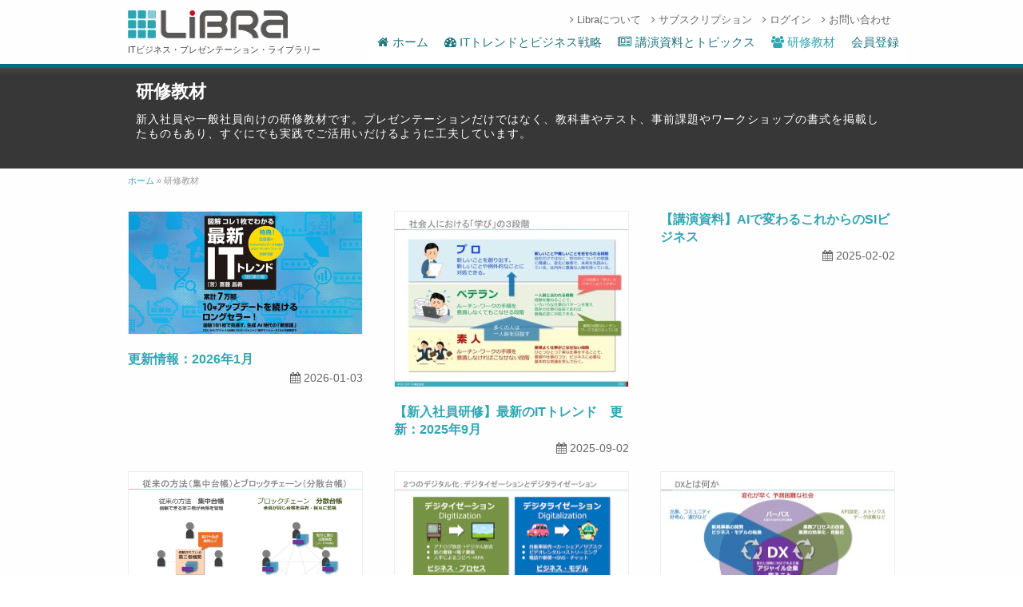

--- FILE ---
content_type: text/html; charset=UTF-8
request_url: https://libra.netcommerce.co.jp/materials
body_size: 17272
content:
<!DOCTYPE html>
<!--[if gt IE 8]><!--> <html class="no-js" dir="ltr" lang="ja" prefix="og: https://ogp.me/ns#"> <!--<![endif]-->
<head>
<meta charset="UTF-8"/>
<!--[if IE]>
<meta http-equiv="X-UA-Compatible" content="IE=edge,chrome=1" />
<![endif]-->
<meta name="viewport" content="width=device-width, minimum-scale=1.0, initial-scale=1.0, user-scalable=no"/>
<!-- Theme Favicons -->
<link rel="icon" type="image/png" sizes="16x16" href="https://libra.netcommerce.co.jp/cms/wp-content/uploads/2016/07/favicon114.png"/>
<link rel="apple-touch-icon" sizes="57x57" href=""/>
<link rel="apple-touch-icon" sizes="72x72" href=""/>
<link rel="apple-touch-icon" sizes="114x114" href=""/>
<link rel="apple-touch-icon" sizes="144x144" href=""/>
<meta name="msapplication-config" content="none"/>
<!-- Feeds and Pingback -->
<link rel="profile" href="https://gmpg.org/xfn/11"/>
<link rel="alternate" type="application/rss+xml" title="Libra ITビジネス・プレゼンテーション・ライブラリー RSS2 Feed" href="https://libra.netcommerce.co.jp/feed"/> 
<link rel="pingback" href="https://libra.netcommerce.co.jp/cms/xmlrpc.php"/>

        <script>var wpdm_site_url='https://libra.netcommerce.co.jp/cms/';var wpdm_home_url='https://libra.netcommerce.co.jp/';var ajax_url='https://libra.netcommerce.co.jp/cms/wp-admin/admin-ajax.php';var ajaxurl='https://libra.netcommerce.co.jp/cms/wp-admin/admin-ajax.php';var wpdm_ajax_url='https://libra.netcommerce.co.jp/cms/wp-admin/admin-ajax.php';var wpdm_ajax_popup='0';</script>


        <title>研修教材 | Libra ITビジネス・プレゼンテーション・ライブラリー</title>

		<!-- All in One SEO 4.9.3 - aioseo.com -->
	<meta name="description" content="新入社員や一般社員向けの研修教材です。プレゼンテーションだけではなく、教科書やテスト、事前課題やワークショップの書式を掲載したものもあり、すぐにでも実践でご活用いだけるように工夫しています。"/>
	<meta name="robots" content="noindex, max-image-preview:large"/>
	<link rel="canonical" href="https://libra.netcommerce.co.jp/materials"/>
	<link rel="next" href="https://libra.netcommerce.co.jp/materials/page/2"/>
	<meta name="generator" content="All in One SEO (AIOSEO) 4.9.3"/>
		<script type="application/ld+json" class="aioseo-schema">
			{"@context":"https:\/\/schema.org","@graph":[{"@type":"BreadcrumbList","@id":"https:\/\/libra.netcommerce.co.jp\/materials#breadcrumblist","itemListElement":[{"@type":"ListItem","@id":"https:\/\/libra.netcommerce.co.jp#listItem","position":1,"name":"Home","item":"https:\/\/libra.netcommerce.co.jp","nextItem":{"@type":"ListItem","@id":"https:\/\/libra.netcommerce.co.jp\/materials#listItem","name":"\u7814\u4fee\u6559\u6750"}},{"@type":"ListItem","@id":"https:\/\/libra.netcommerce.co.jp\/materials#listItem","position":2,"name":"\u7814\u4fee\u6559\u6750","previousItem":{"@type":"ListItem","@id":"https:\/\/libra.netcommerce.co.jp#listItem","name":"Home"}}]},{"@type":"CollectionPage","@id":"https:\/\/libra.netcommerce.co.jp\/materials#collectionpage","url":"https:\/\/libra.netcommerce.co.jp\/materials","name":"\u7814\u4fee\u6559\u6750 | Libra IT\u30d3\u30b8\u30cd\u30b9\u30fb\u30d7\u30ec\u30bc\u30f3\u30c6\u30fc\u30b7\u30e7\u30f3\u30fb\u30e9\u30a4\u30d6\u30e9\u30ea\u30fc","description":"\u65b0\u5165\u793e\u54e1\u3084\u4e00\u822c\u793e\u54e1\u5411\u3051\u306e\u7814\u4fee\u6559\u6750\u3067\u3059\u3002\u30d7\u30ec\u30bc\u30f3\u30c6\u30fc\u30b7\u30e7\u30f3\u3060\u3051\u3067\u306f\u306a\u304f\u3001\u6559\u79d1\u66f8\u3084\u30c6\u30b9\u30c8\u3001\u4e8b\u524d\u8ab2\u984c\u3084\u30ef\u30fc\u30af\u30b7\u30e7\u30c3\u30d7\u306e\u66f8\u5f0f\u3092\u63b2\u8f09\u3057\u305f\u3082\u306e\u3082\u3042\u308a\u3001\u3059\u3050\u306b\u3067\u3082\u5b9f\u8df5\u3067\u3054\u6d3b\u7528\u3044\u3060\u3051\u308b\u3088\u3046\u306b\u5de5\u592b\u3057\u3066\u3044\u307e\u3059\u3002","inLanguage":"ja","isPartOf":{"@id":"https:\/\/libra.netcommerce.co.jp\/#website"},"breadcrumb":{"@id":"https:\/\/libra.netcommerce.co.jp\/materials#breadcrumblist"}},{"@type":"Organization","@id":"https:\/\/libra.netcommerce.co.jp\/#organization","name":"Libra IT\u30d3\u30b8\u30cd\u30b9\u30fb\u30d7\u30ec\u30bc\u30f3\u30c6\u30fc\u30b7\u30e7\u30f3\u30fb\u30e9\u30a4\u30d6\u30e9\u30ea\u30fc","description":"IT\u30d3\u30b8\u30cd\u30b9\u30fb\u30d7\u30ec\u30bc\u30f3\u30c6\u30fc\u30b7\u30e7\u30f3\u30fb\u30e9\u30a4\u30d6\u30e9\u30ea\u30fc","url":"https:\/\/libra.netcommerce.co.jp\/"},{"@type":"WebSite","@id":"https:\/\/libra.netcommerce.co.jp\/#website","url":"https:\/\/libra.netcommerce.co.jp\/","name":"Libra IT\u30d3\u30b8\u30cd\u30b9\u30fb\u30d7\u30ec\u30bc\u30f3\u30c6\u30fc\u30b7\u30e7\u30f3\u30fb\u30e9\u30a4\u30d6\u30e9\u30ea\u30fc","description":"IT\u30d3\u30b8\u30cd\u30b9\u30fb\u30d7\u30ec\u30bc\u30f3\u30c6\u30fc\u30b7\u30e7\u30f3\u30fb\u30e9\u30a4\u30d6\u30e9\u30ea\u30fc","inLanguage":"ja","publisher":{"@id":"https:\/\/libra.netcommerce.co.jp\/#organization"}}]}
		</script>
		<!-- All in One SEO -->

<link rel='dns-prefetch' href='//www.googletagmanager.com'/>
<link rel='dns-prefetch' href='//use.fontawesome.com'/>
<link rel="alternate" type="application/rss+xml" title="Libra ITビジネス・プレゼンテーション・ライブラリー &raquo; フィード" href="https://libra.netcommerce.co.jp/feed"/>
<link rel="alternate" type="application/rss+xml" title="Libra ITビジネス・プレゼンテーション・ライブラリー &raquo; コメントフィード" href="https://libra.netcommerce.co.jp/comments/feed"/>
<link rel="alternate" type="application/rss+xml" title="Libra ITビジネス・プレゼンテーション・ライブラリー &raquo; 研修教材 カテゴリーのフィード" href="https://libra.netcommerce.co.jp/materials/feed"/>
<style id='wp-img-auto-sizes-contain-inline-css' type='text/css'>
img:is([sizes=auto i],[sizes^="auto," i]){contain-intrinsic-size:3000px 1500px}
/*# sourceURL=wp-img-auto-sizes-contain-inline-css */
</style>
<style id='wp-emoji-styles-inline-css' type='text/css'>

	img.wp-smiley, img.emoji {
		display: inline !important;
		border: none !important;
		box-shadow: none !important;
		height: 1em !important;
		width: 1em !important;
		margin: 0 0.07em !important;
		vertical-align: -0.1em !important;
		background: none !important;
		padding: 0 !important;
	}
/*# sourceURL=wp-emoji-styles-inline-css */
</style>
<link rel='stylesheet' id='wp-block-library-css' href='https://libra.netcommerce.co.jp/cms/wp-includes/css/dist/block-library/style.min.css?ver=6.9' type='text/css' media='all'/>
<link rel='stylesheet' id='wc-blocks-style-css' href='https://libra.netcommerce.co.jp/cms/wp-content/plugins/woocommerce/assets/client/blocks/wc-blocks.css?ver=wc-10.4.3' type='text/css' media='all'/>
<style id='global-styles-inline-css' type='text/css'>
:root{--wp--preset--aspect-ratio--square: 1;--wp--preset--aspect-ratio--4-3: 4/3;--wp--preset--aspect-ratio--3-4: 3/4;--wp--preset--aspect-ratio--3-2: 3/2;--wp--preset--aspect-ratio--2-3: 2/3;--wp--preset--aspect-ratio--16-9: 16/9;--wp--preset--aspect-ratio--9-16: 9/16;--wp--preset--color--black: #000000;--wp--preset--color--cyan-bluish-gray: #abb8c3;--wp--preset--color--white: #ffffff;--wp--preset--color--pale-pink: #f78da7;--wp--preset--color--vivid-red: #cf2e2e;--wp--preset--color--luminous-vivid-orange: #ff6900;--wp--preset--color--luminous-vivid-amber: #fcb900;--wp--preset--color--light-green-cyan: #7bdcb5;--wp--preset--color--vivid-green-cyan: #00d084;--wp--preset--color--pale-cyan-blue: #8ed1fc;--wp--preset--color--vivid-cyan-blue: #0693e3;--wp--preset--color--vivid-purple: #9b51e0;--wp--preset--gradient--vivid-cyan-blue-to-vivid-purple: linear-gradient(135deg,rgb(6,147,227) 0%,rgb(155,81,224) 100%);--wp--preset--gradient--light-green-cyan-to-vivid-green-cyan: linear-gradient(135deg,rgb(122,220,180) 0%,rgb(0,208,130) 100%);--wp--preset--gradient--luminous-vivid-amber-to-luminous-vivid-orange: linear-gradient(135deg,rgb(252,185,0) 0%,rgb(255,105,0) 100%);--wp--preset--gradient--luminous-vivid-orange-to-vivid-red: linear-gradient(135deg,rgb(255,105,0) 0%,rgb(207,46,46) 100%);--wp--preset--gradient--very-light-gray-to-cyan-bluish-gray: linear-gradient(135deg,rgb(238,238,238) 0%,rgb(169,184,195) 100%);--wp--preset--gradient--cool-to-warm-spectrum: linear-gradient(135deg,rgb(74,234,220) 0%,rgb(151,120,209) 20%,rgb(207,42,186) 40%,rgb(238,44,130) 60%,rgb(251,105,98) 80%,rgb(254,248,76) 100%);--wp--preset--gradient--blush-light-purple: linear-gradient(135deg,rgb(255,206,236) 0%,rgb(152,150,240) 100%);--wp--preset--gradient--blush-bordeaux: linear-gradient(135deg,rgb(254,205,165) 0%,rgb(254,45,45) 50%,rgb(107,0,62) 100%);--wp--preset--gradient--luminous-dusk: linear-gradient(135deg,rgb(255,203,112) 0%,rgb(199,81,192) 50%,rgb(65,88,208) 100%);--wp--preset--gradient--pale-ocean: linear-gradient(135deg,rgb(255,245,203) 0%,rgb(182,227,212) 50%,rgb(51,167,181) 100%);--wp--preset--gradient--electric-grass: linear-gradient(135deg,rgb(202,248,128) 0%,rgb(113,206,126) 100%);--wp--preset--gradient--midnight: linear-gradient(135deg,rgb(2,3,129) 0%,rgb(40,116,252) 100%);--wp--preset--font-size--small: 13px;--wp--preset--font-size--medium: 20px;--wp--preset--font-size--large: 36px;--wp--preset--font-size--x-large: 42px;--wp--preset--spacing--20: 0.44rem;--wp--preset--spacing--30: 0.67rem;--wp--preset--spacing--40: 1rem;--wp--preset--spacing--50: 1.5rem;--wp--preset--spacing--60: 2.25rem;--wp--preset--spacing--70: 3.38rem;--wp--preset--spacing--80: 5.06rem;--wp--preset--shadow--natural: 6px 6px 9px rgba(0, 0, 0, 0.2);--wp--preset--shadow--deep: 12px 12px 50px rgba(0, 0, 0, 0.4);--wp--preset--shadow--sharp: 6px 6px 0px rgba(0, 0, 0, 0.2);--wp--preset--shadow--outlined: 6px 6px 0px -3px rgb(255, 255, 255), 6px 6px rgb(0, 0, 0);--wp--preset--shadow--crisp: 6px 6px 0px rgb(0, 0, 0);}:where(.is-layout-flex){gap: 0.5em;}:where(.is-layout-grid){gap: 0.5em;}body .is-layout-flex{display: flex;}.is-layout-flex{flex-wrap: wrap;align-items: center;}.is-layout-flex > :is(*, div){margin: 0;}body .is-layout-grid{display: grid;}.is-layout-grid > :is(*, div){margin: 0;}:where(.wp-block-columns.is-layout-flex){gap: 2em;}:where(.wp-block-columns.is-layout-grid){gap: 2em;}:where(.wp-block-post-template.is-layout-flex){gap: 1.25em;}:where(.wp-block-post-template.is-layout-grid){gap: 1.25em;}.has-black-color{color: var(--wp--preset--color--black) !important;}.has-cyan-bluish-gray-color{color: var(--wp--preset--color--cyan-bluish-gray) !important;}.has-white-color{color: var(--wp--preset--color--white) !important;}.has-pale-pink-color{color: var(--wp--preset--color--pale-pink) !important;}.has-vivid-red-color{color: var(--wp--preset--color--vivid-red) !important;}.has-luminous-vivid-orange-color{color: var(--wp--preset--color--luminous-vivid-orange) !important;}.has-luminous-vivid-amber-color{color: var(--wp--preset--color--luminous-vivid-amber) !important;}.has-light-green-cyan-color{color: var(--wp--preset--color--light-green-cyan) !important;}.has-vivid-green-cyan-color{color: var(--wp--preset--color--vivid-green-cyan) !important;}.has-pale-cyan-blue-color{color: var(--wp--preset--color--pale-cyan-blue) !important;}.has-vivid-cyan-blue-color{color: var(--wp--preset--color--vivid-cyan-blue) !important;}.has-vivid-purple-color{color: var(--wp--preset--color--vivid-purple) !important;}.has-black-background-color{background-color: var(--wp--preset--color--black) !important;}.has-cyan-bluish-gray-background-color{background-color: var(--wp--preset--color--cyan-bluish-gray) !important;}.has-white-background-color{background-color: var(--wp--preset--color--white) !important;}.has-pale-pink-background-color{background-color: var(--wp--preset--color--pale-pink) !important;}.has-vivid-red-background-color{background-color: var(--wp--preset--color--vivid-red) !important;}.has-luminous-vivid-orange-background-color{background-color: var(--wp--preset--color--luminous-vivid-orange) !important;}.has-luminous-vivid-amber-background-color{background-color: var(--wp--preset--color--luminous-vivid-amber) !important;}.has-light-green-cyan-background-color{background-color: var(--wp--preset--color--light-green-cyan) !important;}.has-vivid-green-cyan-background-color{background-color: var(--wp--preset--color--vivid-green-cyan) !important;}.has-pale-cyan-blue-background-color{background-color: var(--wp--preset--color--pale-cyan-blue) !important;}.has-vivid-cyan-blue-background-color{background-color: var(--wp--preset--color--vivid-cyan-blue) !important;}.has-vivid-purple-background-color{background-color: var(--wp--preset--color--vivid-purple) !important;}.has-black-border-color{border-color: var(--wp--preset--color--black) !important;}.has-cyan-bluish-gray-border-color{border-color: var(--wp--preset--color--cyan-bluish-gray) !important;}.has-white-border-color{border-color: var(--wp--preset--color--white) !important;}.has-pale-pink-border-color{border-color: var(--wp--preset--color--pale-pink) !important;}.has-vivid-red-border-color{border-color: var(--wp--preset--color--vivid-red) !important;}.has-luminous-vivid-orange-border-color{border-color: var(--wp--preset--color--luminous-vivid-orange) !important;}.has-luminous-vivid-amber-border-color{border-color: var(--wp--preset--color--luminous-vivid-amber) !important;}.has-light-green-cyan-border-color{border-color: var(--wp--preset--color--light-green-cyan) !important;}.has-vivid-green-cyan-border-color{border-color: var(--wp--preset--color--vivid-green-cyan) !important;}.has-pale-cyan-blue-border-color{border-color: var(--wp--preset--color--pale-cyan-blue) !important;}.has-vivid-cyan-blue-border-color{border-color: var(--wp--preset--color--vivid-cyan-blue) !important;}.has-vivid-purple-border-color{border-color: var(--wp--preset--color--vivid-purple) !important;}.has-vivid-cyan-blue-to-vivid-purple-gradient-background{background: var(--wp--preset--gradient--vivid-cyan-blue-to-vivid-purple) !important;}.has-light-green-cyan-to-vivid-green-cyan-gradient-background{background: var(--wp--preset--gradient--light-green-cyan-to-vivid-green-cyan) !important;}.has-luminous-vivid-amber-to-luminous-vivid-orange-gradient-background{background: var(--wp--preset--gradient--luminous-vivid-amber-to-luminous-vivid-orange) !important;}.has-luminous-vivid-orange-to-vivid-red-gradient-background{background: var(--wp--preset--gradient--luminous-vivid-orange-to-vivid-red) !important;}.has-very-light-gray-to-cyan-bluish-gray-gradient-background{background: var(--wp--preset--gradient--very-light-gray-to-cyan-bluish-gray) !important;}.has-cool-to-warm-spectrum-gradient-background{background: var(--wp--preset--gradient--cool-to-warm-spectrum) !important;}.has-blush-light-purple-gradient-background{background: var(--wp--preset--gradient--blush-light-purple) !important;}.has-blush-bordeaux-gradient-background{background: var(--wp--preset--gradient--blush-bordeaux) !important;}.has-luminous-dusk-gradient-background{background: var(--wp--preset--gradient--luminous-dusk) !important;}.has-pale-ocean-gradient-background{background: var(--wp--preset--gradient--pale-ocean) !important;}.has-electric-grass-gradient-background{background: var(--wp--preset--gradient--electric-grass) !important;}.has-midnight-gradient-background{background: var(--wp--preset--gradient--midnight) !important;}.has-small-font-size{font-size: var(--wp--preset--font-size--small) !important;}.has-medium-font-size{font-size: var(--wp--preset--font-size--medium) !important;}.has-large-font-size{font-size: var(--wp--preset--font-size--large) !important;}.has-x-large-font-size{font-size: var(--wp--preset--font-size--x-large) !important;}
/*# sourceURL=global-styles-inline-css */
</style>

<style id='classic-theme-styles-inline-css' type='text/css'>
/*! This file is auto-generated */
.wp-block-button__link{color:#fff;background-color:#32373c;border-radius:9999px;box-shadow:none;text-decoration:none;padding:calc(.667em + 2px) calc(1.333em + 2px);font-size:1.125em}.wp-block-file__button{background:#32373c;color:#fff;text-decoration:none}
/*# sourceURL=/wp-includes/css/classic-themes.min.css */
</style>
<link rel='stylesheet' id='contact-form-7-css' href='https://libra.netcommerce.co.jp/cms/wp-content/plugins/contact-form-7/includes/css/styles.css?ver=6.1.4' type='text/css' media='all'/>
<link rel='stylesheet' id='wpdm-font-awesome-css' href='https://use.fontawesome.com/releases/v5.12.1/css/all.css?ver=6.9' type='text/css' media='all'/>
<link rel='stylesheet' id='wpdm-front-bootstrap-css' href='https://libra.netcommerce.co.jp/cms/wp-content/plugins/download-manager/assets/bootstrap/css/bootstrap.min.css?ver=6.9' type='text/css' media='all'/>
<link rel='stylesheet' id='wpdm-front-css' href='https://libra.netcommerce.co.jp/cms/wp-content/plugins/download-manager/assets/css/front.css?ver=6.9' type='text/css' media='all'/>
<link rel='stylesheet' id='jquery-smooth-scroll-css' href='https://libra.netcommerce.co.jp/cms/wp-content/plugins/jquery-smooth-scroll/css/style.css?ver=1.4.5' type='text/css' media='all'/>
<link rel='stylesheet' id='widgetopts-styles-css' href='https://libra.netcommerce.co.jp/cms/wp-content/plugins/widget-options/assets/css/widget-options.css?ver=4.1.3' type='text/css' media='all'/>
<link rel='stylesheet' id='woocommerce-layout-css' href='https://libra.netcommerce.co.jp/cms/wp-content/plugins/woocommerce/assets/css/woocommerce-layout.css?ver=10.4.3' type='text/css' media='all'/>
<link rel='stylesheet' id='woocommerce-smallscreen-css' href='https://libra.netcommerce.co.jp/cms/wp-content/plugins/woocommerce/assets/css/woocommerce-smallscreen.css?ver=10.4.3' type='text/css' media='only screen and (max-width: 767px)'/>
<link rel='stylesheet' id='woocommerce-general-css' href='https://libra.netcommerce.co.jp/cms/wp-content/plugins/woocommerce/assets/css/woocommerce.css?ver=10.4.3' type='text/css' media='all'/>
<style id='woocommerce-inline-inline-css' type='text/css'>
.woocommerce form .form-row .required { visibility: visible; }
/*# sourceURL=woocommerce-inline-inline-css */
</style>
<link rel='stylesheet' id='hamburger.css-css' href='https://libra.netcommerce.co.jp/cms/wp-content/plugins/wp-responsive-menu/assets/css/wpr-hamburger.css?ver=3.2.1' type='text/css' media='all'/>
<link rel='stylesheet' id='wprmenu.css-css' href='https://libra.netcommerce.co.jp/cms/wp-content/plugins/wp-responsive-menu/assets/css/wprmenu.css?ver=3.2.1' type='text/css' media='all'/>
<style id='wprmenu.css-inline-css' type='text/css'>
@media only screen and ( max-width: 768px ) {html body div.wprm-wrapper {overflow: scroll;}#wprmenu_bar {background-image: url();background-size: cover ;background-repeat: repeat;}#wprmenu_bar {background-color: #006f87;}html body div#mg-wprm-wrap .wpr_submit .icon.icon-search {color: #ffffff;}#wprmenu_bar .menu_title,#wprmenu_bar .wprmenu_icon_menu,#wprmenu_bar .menu_title a {color: #ffffff;}#wprmenu_bar .menu_title a {font-size: 20px;font-weight: normal;}#mg-wprm-wrap li.menu-item a {font-size: 15px;text-transform: uppercase;font-weight: normal;}#mg-wprm-wrap li.menu-item-has-children ul.sub-menu a {font-size: 15px;text-transform: uppercase;font-weight: normal;}#mg-wprm-wrap li.current-menu-item > a {background: #549396;}#mg-wprm-wrap li.current-menu-item > a,#mg-wprm-wrap li.current-menu-item span.wprmenu_icon{color: #ffffff !important;}#mg-wprm-wrap {background-color: #006f87;}.cbp-spmenu-push-toright,.cbp-spmenu-push-toright .mm-slideout {left: 80% ;}.cbp-spmenu-push-toleft {left: -80% ;}#mg-wprm-wrap.cbp-spmenu-right,#mg-wprm-wrap.cbp-spmenu-left,#mg-wprm-wrap.cbp-spmenu-right.custom,#mg-wprm-wrap.cbp-spmenu-left.custom,.cbp-spmenu-vertical {width: 80%;max-width: 400px;}#mg-wprm-wrap ul#wprmenu_menu_ul li.menu-item a,div#mg-wprm-wrap ul li span.wprmenu_icon {color: #ffffff;}#mg-wprm-wrap ul#wprmenu_menu_ul li.menu-item:valid ~ a{color: #ffffff;}#mg-wprm-wrap ul#wprmenu_menu_ul li.menu-item a:hover {background: #006f87;color: #ffffff !important;}div#mg-wprm-wrap ul>li:hover>span.wprmenu_icon {color: #ffffff !important;}.wprmenu_bar .hamburger-inner,.wprmenu_bar .hamburger-inner::before,.wprmenu_bar .hamburger-inner::after {background: #ffffff;}.wprmenu_bar .hamburger:hover .hamburger-inner,.wprmenu_bar .hamburger:hover .hamburger-inner::before,.wprmenu_bar .hamburger:hover .hamburger-inner::after {background: #ffffff;}div.wprmenu_bar div.hamburger{padding-right: 6px !important;}#wprmenu_menu.left {width:80%;left: -80%;right: auto;}#wprmenu_menu.right {width:80%;right: -80%;left: auto;}html body div#wprmenu_bar {height : 42px;}#mg-wprm-wrap.cbp-spmenu-left,#mg-wprm-wrap.cbp-spmenu-right,#mg-widgetmenu-wrap.cbp-spmenu-widget-left,#mg-widgetmenu-wrap.cbp-spmenu-widget-right {top: 42px !important;}.wprmenu_bar .hamburger {float: left;}.wprmenu_bar #custom_menu_icon.hamburger {top: px;left: px;float: left !important;background-color: #cccccc;}#navigation{ display: none !important; }.wpr_custom_menu #custom_menu_icon {display: block;}html { padding-top: 42px !important; }#wprmenu_bar,#mg-wprm-wrap { display: block; }div#wpadminbar { position: fixed; }}
/*# sourceURL=wprmenu.css-inline-css */
</style>
<link rel='stylesheet' id='wpr_icons-css' href='https://libra.netcommerce.co.jp/cms/wp-content/plugins/wp-responsive-menu/inc/assets/icons/wpr-icons.css?ver=3.2.1' type='text/css' media='all'/>
<link rel='stylesheet' id='wpdm-button-templates-css' href='https://libra.netcommerce.co.jp/cms/wp-content/plugins/wpdm-button-templates/buttons.css?ver=6.9' type='text/css' media='all'/>
<link rel='stylesheet' id='um_modal-css' href='https://libra.netcommerce.co.jp/cms/wp-content/plugins/ultimate-member/assets/css/um-modal.min.css?ver=2.11.1' type='text/css' media='all'/>
<link rel='stylesheet' id='um_ui-css' href='https://libra.netcommerce.co.jp/cms/wp-content/plugins/ultimate-member/assets/libs/jquery-ui/jquery-ui.min.css?ver=1.13.2' type='text/css' media='all'/>
<link rel='stylesheet' id='um_tipsy-css' href='https://libra.netcommerce.co.jp/cms/wp-content/plugins/ultimate-member/assets/libs/tipsy/tipsy.min.css?ver=1.0.0a' type='text/css' media='all'/>
<link rel='stylesheet' id='um_raty-css' href='https://libra.netcommerce.co.jp/cms/wp-content/plugins/ultimate-member/assets/libs/raty/um-raty.min.css?ver=2.6.0' type='text/css' media='all'/>
<link rel='stylesheet' id='select2-css' href='https://libra.netcommerce.co.jp/cms/wp-content/plugins/ultimate-member/assets/libs/select2/select2.min.css?ver=4.0.13' type='text/css' media='all'/>
<link rel='stylesheet' id='um_fileupload-css' href='https://libra.netcommerce.co.jp/cms/wp-content/plugins/ultimate-member/assets/css/um-fileupload.min.css?ver=2.11.1' type='text/css' media='all'/>
<link rel='stylesheet' id='um_confirm-css' href='https://libra.netcommerce.co.jp/cms/wp-content/plugins/ultimate-member/assets/libs/um-confirm/um-confirm.min.css?ver=1.0' type='text/css' media='all'/>
<link rel='stylesheet' id='um_datetime-css' href='https://libra.netcommerce.co.jp/cms/wp-content/plugins/ultimate-member/assets/libs/pickadate/default.min.css?ver=3.6.2' type='text/css' media='all'/>
<link rel='stylesheet' id='um_datetime_date-css' href='https://libra.netcommerce.co.jp/cms/wp-content/plugins/ultimate-member/assets/libs/pickadate/default.date.min.css?ver=3.6.2' type='text/css' media='all'/>
<link rel='stylesheet' id='um_datetime_time-css' href='https://libra.netcommerce.co.jp/cms/wp-content/plugins/ultimate-member/assets/libs/pickadate/default.time.min.css?ver=3.6.2' type='text/css' media='all'/>
<link rel='stylesheet' id='um_fonticons_ii-css' href='https://libra.netcommerce.co.jp/cms/wp-content/plugins/ultimate-member/assets/libs/legacy/fonticons/fonticons-ii.min.css?ver=2.11.1' type='text/css' media='all'/>
<link rel='stylesheet' id='um_fonticons_fa-css' href='https://libra.netcommerce.co.jp/cms/wp-content/plugins/ultimate-member/assets/libs/legacy/fonticons/fonticons-fa.min.css?ver=2.11.1' type='text/css' media='all'/>
<link rel='stylesheet' id='um_fontawesome-css' href='https://libra.netcommerce.co.jp/cms/wp-content/plugins/ultimate-member/assets/css/um-fontawesome.min.css?ver=6.5.2' type='text/css' media='all'/>
<link rel='stylesheet' id='um_common-css' href='https://libra.netcommerce.co.jp/cms/wp-content/plugins/ultimate-member/assets/css/common.min.css?ver=2.11.1' type='text/css' media='all'/>
<link rel='stylesheet' id='um_responsive-css' href='https://libra.netcommerce.co.jp/cms/wp-content/plugins/ultimate-member/assets/css/um-responsive.min.css?ver=2.11.1' type='text/css' media='all'/>
<link rel='stylesheet' id='um_styles-css' href='https://libra.netcommerce.co.jp/cms/wp-content/plugins/ultimate-member/assets/css/um-styles.min.css?ver=2.11.1' type='text/css' media='all'/>
<link rel='stylesheet' id='um_crop-css' href='https://libra.netcommerce.co.jp/cms/wp-content/plugins/ultimate-member/assets/libs/cropper/cropper.min.css?ver=1.6.1' type='text/css' media='all'/>
<link rel='stylesheet' id='um_profile-css' href='https://libra.netcommerce.co.jp/cms/wp-content/plugins/ultimate-member/assets/css/um-profile.min.css?ver=2.11.1' type='text/css' media='all'/>
<link rel='stylesheet' id='um_account-css' href='https://libra.netcommerce.co.jp/cms/wp-content/plugins/ultimate-member/assets/css/um-account.min.css?ver=2.11.1' type='text/css' media='all'/>
<link rel='stylesheet' id='um_misc-css' href='https://libra.netcommerce.co.jp/cms/wp-content/plugins/ultimate-member/assets/css/um-misc.min.css?ver=2.11.1' type='text/css' media='all'/>
<link rel='stylesheet' id='um_default_css-css' href='https://libra.netcommerce.co.jp/cms/wp-content/plugins/ultimate-member/assets/css/um-old-default.min.css?ver=2.11.1' type='text/css' media='all'/>
<link rel='stylesheet' id='um_old_css-css' href='https://libra.netcommerce.co.jp/cms/wp-content/plugins/ultimate-member/../../uploads/ultimatemember/um_old_settings.css?ver=2.0.0' type='text/css' media='all'/>
<link rel='stylesheet' id='theme-themeicons-style-css' href='https://libra.netcommerce.co.jp/cms/wp-content/themes/striking_r/icons/themeicons/style.min.css?ver=6.9' type='text/css' media='all'/>
<link rel='stylesheet' id='theme-style-css' href='https://libra.netcommerce.co.jp/cms/wp-content/themes/striking_r/css/screen_complex.min.css?ver=6.9' type='text/css' media='all'/>
<link rel='stylesheet' id='theme-icons-awesome-css' href='https://libra.netcommerce.co.jp/cms/wp-content/themes/striking_r/icons/awesome/css/font-awesome.min.css?ver=6.9' type='text/css' media='all'/>
<link rel='stylesheet' id='theme-responsive-css' href='https://libra.netcommerce.co.jp/cms/wp-content/themes/striking_r/css/responsive.min.css?ver=6.9' type='text/css' media='all'/>
<link rel='stylesheet' id='theme-woocommerce-css' href='https://libra.netcommerce.co.jp/cms/wp-content/themes/striking_r/css/woocommerce.min.css?ver=6.9' type='text/css' media='all'/>
<link rel='stylesheet' id='theme-woocommerce-responsive-css' href='https://libra.netcommerce.co.jp/cms/wp-content/themes/striking_r/css/woocommerce_responsive.min.css?ver=6.9' type='text/css' media='all'/>
<link rel='stylesheet' id='theme-woocommerce-quantity-spinner-css' href='https://libra.netcommerce.co.jp/cms/wp-content/themes/striking_r/css/woocommerce-quantity-increment.min.css?ver=6.9' type='text/css' media='all'/>
<link rel='stylesheet' id='theme-skin-css' href='https://libra.netcommerce.co.jp/cms/wp-content/uploads/strikingr/skin.css?ver=1.738.463.356' type='text/css' media='all'/>
<link rel='stylesheet' id='theme-child-style-css' href='https://libra.netcommerce.co.jp/cms/wp-content/themes/striking_r_simple_child/style.css?ver=6.9' type='text/css' media='all'/>
<script type="text/javascript" src="https://libra.netcommerce.co.jp/cms/wp-includes/js/jquery/jquery.min.js?ver=3.7.1" id="jquery-core-js"></script>
<script type="text/javascript" src="https://libra.netcommerce.co.jp/cms/wp-includes/js/jquery/jquery-migrate.min.js?ver=3.4.1" id="jquery-migrate-js"></script>
<script type="text/javascript" src="https://libra.netcommerce.co.jp/cms/wp-content/plugins/download-manager/assets/bootstrap/js/popper.min.js?ver=6.9" id="wpdm-poper-js"></script>
<script type="text/javascript" src="https://libra.netcommerce.co.jp/cms/wp-content/plugins/download-manager/assets/bootstrap/js/bootstrap.min.js?ver=6.9" id="wpdm-front-bootstrap-js"></script>
<script type="text/javascript" id="frontjs-js-extra">//<![CDATA[
var wpdm_url={"home":"https://libra.netcommerce.co.jp/","site":"https://libra.netcommerce.co.jp/cms/","ajax":"https://libra.netcommerce.co.jp/cms/wp-admin/admin-ajax.php"};var wpdm_asset={"spinner":"\u003Ci class=\"fas fa-sun fa-spin\"\u003E\u003C/i\u003E"};
//]]></script>
<script type="text/javascript" src="https://libra.netcommerce.co.jp/cms/wp-content/plugins/download-manager/assets/js/front.js?ver=6.0.3" id="frontjs-js"></script>
<script type="text/javascript" src="https://libra.netcommerce.co.jp/cms/wp-content/plugins/woocommerce/assets/js/jquery-blockui/jquery.blockUI.min.js?ver=2.7.0-wc.10.4.3" id="wc-jquery-blockui-js" defer="defer" data-wp-strategy="defer"></script>
<script type="text/javascript" src="https://libra.netcommerce.co.jp/cms/wp-content/plugins/woocommerce/assets/js/js-cookie/js.cookie.min.js?ver=2.1.4-wc.10.4.3" id="wc-js-cookie-js" defer="defer" data-wp-strategy="defer"></script>
<script type="text/javascript" id="woocommerce-js-extra">//<![CDATA[
var woocommerce_params={"ajax_url":"/cms/wp-admin/admin-ajax.php","wc_ajax_url":"/?wc-ajax=%%endpoint%%","i18n_password_show":"\u30d1\u30b9\u30ef\u30fc\u30c9\u3092\u8868\u793a","i18n_password_hide":"\u30d1\u30b9\u30ef\u30fc\u30c9\u3092\u96a0\u3059"};
//]]></script>
<script type="text/javascript" src="https://libra.netcommerce.co.jp/cms/wp-content/plugins/woocommerce/assets/js/frontend/woocommerce.min.js?ver=10.4.3" id="woocommerce-js" defer="defer" data-wp-strategy="defer"></script>
<script type="text/javascript" src="https://libra.netcommerce.co.jp/cms/wp-content/plugins/wp-responsive-menu/assets/js/modernizr.custom.js?ver=3.2.1" id="modernizr-js"></script>
<script type="text/javascript" src="https://libra.netcommerce.co.jp/cms/wp-content/plugins/wp-responsive-menu/assets/js/touchSwipe.js?ver=3.2.1" id="touchSwipe-js"></script>
<script type="text/javascript" id="wprmenu.js-js-extra">//<![CDATA[
var wprmenu={"zooming":"","from_width":"768","push_width":"400","menu_width":"80","parent_click":"","swipe":"","enable_overlay":"","wprmenuDemoId":""};
//]]></script>
<script type="text/javascript" src="https://libra.netcommerce.co.jp/cms/wp-content/plugins/wp-responsive-menu/assets/js/wprmenu.js?ver=3.2.1" id="wprmenu.js-js"></script>
<script type="text/javascript" src="https://libra.netcommerce.co.jp/cms/wp-content/themes/striking_r/js/jquery.fancybox.min.js?ver=2.1.5" id="jquery-fancybox-js"></script>
<script type="text/javascript" src="https://libra.netcommerce.co.jp/cms/wp-content/themes/striking_r/js/custom.combine.js?ver=6.9" id="custom-js-js"></script>
<script type="text/javascript" src="https://libra.netcommerce.co.jp/cms/wp-content/themes/striking_r/js/jquery-sticker.min.js?ver=0.6.5" id="jquery-sticker-js"></script>
<script type="text/javascript" src="https://libra.netcommerce.co.jp/cms/wp-content/themes/striking_r/js/jquery.stickyfooter.min.js?ver=1.0" id="jquery-stickyfooter-js"></script>
<script type="text/javascript" src="https://libra.netcommerce.co.jp/cms/wp-content/themes/striking_r/js/jquery.stickyheader.min.js?ver=1.0" id="jquery-stickyheader-js"></script>

<!-- Site Kit によって追加された Google タグ（gtag.js）スニペット -->
<!-- Google アナリティクス スニペット (Site Kit が追加) -->
<script type="text/javascript" src="https://www.googletagmanager.com/gtag/js?id=GT-5MJQ5MZ" id="google_gtagjs-js" async></script>
<script type="text/javascript" id="google_gtagjs-js-after">//<![CDATA[
window.dataLayer=window.dataLayer||[];function gtag(){dataLayer.push(arguments);}gtag("set","linker",{"domains":["libra.netcommerce.co.jp"]});gtag("js",new Date());gtag("set","developer_id.dZTNiMT",true);gtag("config","GT-5MJQ5MZ");
//]]></script>
<script type="text/javascript" src="https://libra.netcommerce.co.jp/cms/wp-content/plugins/ultimate-member/assets/js/um-gdpr.min.js?ver=2.11.1" id="um-gdpr-js"></script>
<script type="text/javascript" src="https://libra.netcommerce.co.jp/cms/wp-content/themes/striking_r/js/jquery-quantity-increment.min.js?ver=6.9" id="theme-quantity-spinner-init-js"></script>
<link rel="https://api.w.org/" href="https://libra.netcommerce.co.jp/wp-json/"/><link rel="alternate" title="JSON" type="application/json" href="https://libra.netcommerce.co.jp/wp-json/wp/v2/categories/9"/><link rel="EditURI" type="application/rsd+xml" title="RSD" href="https://libra.netcommerce.co.jp/cms/xmlrpc.php?rsd"/>
<meta name="generator" content="WordPress 6.9"/>
<meta name="generator" content="WooCommerce 10.4.3"/>
<meta name="generator" content="Site Kit by Google 1.170.0"/><meta name="generator" content="Striking Multiflex Framework Extension Plugin v2.4.2 - Build : 23 december 2024"/>
<script type="text/javascript">var theme_url='https://libra.netcommerce.co.jp/cms/wp-content/themes/striking_r';var image_url='https://libra.netcommerce.co.jp/cms/wp-content/themes/striking_r/images';var responsve_image_resize=true;var responsive_image_upsize_only=true;var images_have_resized_once=false;var fancybox_options={skin:'theme',title_type:'float',width:800,height:600,autoSize:true,autoWidth:false,autoHeight:false,fitToView:true,aspectRatio:false,arrows:true,closeBtn:true,closeClick:false,nextClick:false,autoPlay:false,playSpeed:3000,preload:3,loop:true,thumbnail:true,thumbnail_width:50,thumbnail_height:50,thumbnail_position:'bottom'};var pie_progress_bar_color="#31a6b3",pie_progress_track_color="#e5e5e5";var gallery_loading_speed=100;var gmap_api_key="interminds";var nav2select_indentString="–";var nav2select_defaultText="Navigate to...";var responsive_menu_location="manual";var responsive_menu_position="";var sticky_header_target="768";var sticky_footer_target="768";var theme_retina_multiplier="2x";var theme_global_post_id=9;</script>
	<noscript><style>.woocommerce-product-gallery{ opacity: 1 !important; }</style></noscript>
	<style type="text/css">.recentcomments a{display:inline !important;padding:0 !important;margin:0 !important;}</style><link rel="icon" href="https://libra.netcommerce.co.jp/cms/wp-content/uploads/2016/06/netcommerce_vertical_logo_114-90x90.png" sizes="32x32"/>
<link rel="icon" href="https://libra.netcommerce.co.jp/cms/wp-content/uploads/2016/06/netcommerce_vertical_logo_114.png" sizes="192x192"/>
<link rel="apple-touch-icon" href="https://libra.netcommerce.co.jp/cms/wp-content/uploads/2016/06/netcommerce_vertical_logo_114.png"/>
<meta name="msapplication-TileImage" content="https://libra.netcommerce.co.jp/cms/wp-content/uploads/2016/06/netcommerce_vertical_logo_114.png"/>
<meta name="generator" content="WordPress Download Manager 6.0.3"/>
                <link href="https://fonts.googleapis.com/css?family=Rubik" rel="stylesheet">
        <style>
            .w3eden .fetfont,
            .w3eden .btn,
            .w3eden .btn.wpdm-front h3.title,
            .w3eden .wpdm-social-lock-box .IN-widget a span:last-child,
            .w3eden #xfilelist .panel-heading,
            .w3eden .wpdm-frontend-tabs a,
            .w3eden .alert:before,
            .w3eden .panel .panel-heading,
            .w3eden .discount-msg,
            .w3eden .panel.dashboard-panel h3,
            .w3eden #wpdm-dashboard-sidebar .list-group-item,
            .w3eden #package-description .wp-switch-editor,
            .w3eden .w3eden.author-dashbboard .nav.nav-tabs li a,
            .w3eden .wpdm_cart thead th,
            .w3eden #csp .list-group-item,
            .w3eden .modal-title {
                font-family: Rubik, -apple-system, BlinkMacSystemFont, "Segoe UI", Roboto, Helvetica, Arial, sans-serif, "Apple Color Emoji", "Segoe UI Emoji", "Segoe UI Symbol";
                text-transform: uppercase;
                font-weight: 700;
            }
            .w3eden #csp .list-group-item {
                text-transform: unset;
            }


        </style>
            <style>
        /* WPDM Link Template Styles */        </style>
                <style>

            :root {
                --color-primary: #4a8eff;
                --color-primary-rgb: 74, 142, 255;
                --color-primary-hover: #4a8eff;
                --color-primary-active: #4a8eff;
                --color-secondary: #4a8eff;
                --color-secondary-rgb: 74, 142, 255;
                --color-secondary-hover: #4a8eff;
                --color-secondary-active: #4a8eff;
                --color-success: #18ce0f;
                --color-success-rgb: 24, 206, 15;
                --color-success-hover: #4a8eff;
                --color-success-active: #4a8eff;
                --color-info: #2CA8FF;
                --color-info-rgb: 44, 168, 255;
                --color-info-hover: #2CA8FF;
                --color-info-active: #2CA8FF;
                --color-warning: #f29e0f;
                --color-warning-rgb: 242, 158, 15;
                --color-warning-hover: orange;
                --color-warning-active: orange;
                --color-danger: #ff5062;
                --color-danger-rgb: 255, 80, 98;
                --color-danger-hover: #ff5062;
                --color-danger-active: #ff5062;
                --color-green: #30b570;
                --color-blue: #0073ff;
                --color-purple: #8557D3;
                --color-red: #ff5062;
                --color-muted: rgba(69, 89, 122, 0.6);
                --wpdm-font: "Rubik", -apple-system, BlinkMacSystemFont, "Segoe UI", Roboto, Helvetica, Arial, sans-serif, "Apple Color Emoji", "Segoe UI Emoji", "Segoe UI Symbol";
            }

            .wpdm-download-link.btn.btn-primary {
                border-radius: 4px;
            }


        </style>
                <script>function wpdm_rest_url(request){return"https://libra.netcommerce.co.jp/wp-json/wpdm/"+request;}</script>
        <link rel='stylesheet' id='wc-stripe-blocks-checkout-style-css' href='https://libra.netcommerce.co.jp/cms/wp-content/plugins/woocommerce-gateway-stripe/build/upe-blocks.css?ver=5149cca93b0373758856' type='text/css' media='all'/>
</head>
<body class="archive category category-materials category-9 wp-theme-striking_r wp-child-theme-striking_r_simple_child theme-striking_r woocommerce-no-js responsive no-shadow no-gradient">
<div class="body-wrapper">
<header id="header">
	<div class="inner">
		<div id="logo" class="theme_logo_img logo-has-mobile" itemscope="itemscope" itemtype="https://schema.org/Organisation"><a href="https://libra.netcommerce.co.jp/" itemprop="url"><img class="site-logo ie_png" width="200" height="35" src="https://libra.netcommerce.co.jp/cms/wp-content/uploads/2016/07/LIBRA_logo.png" title="Libra ITビジネス・プレゼンテーション・ライブラリー" alt="Libra" itemprop="logo"/><img class="mobile-logo ie_png" width="200" height="35" src="https://libra.netcommerce.co.jp/cms/wp-content/uploads/2016/07/LIBRA_logo.png" title="Libra ITビジネス・プレゼンテーション・ライブラリー" alt="Libra" itemprop="logo"/></a><div id="site_description" itemprop="description" ">ITビジネス・プレゼンテーション・ライブラリー</div></div><div id="top_area"><section id="nav_menu-8" class="widget widget_nav_menu"><div class="menu-hedermenu-container"><ul id="menu-hedermenu" class="menu"><li id="menu-item-2196" class="menu-item menu-item-type-custom menu-item-object-custom menu-item-2196"><a href="/#about">Libraについて</a></li>
<li id="menu-item-3080" class="menu-item menu-item-type-custom menu-item-object-custom menu-item-3080"><a href="https://libra.netcommerce.co.jp/product/libra-monthly">サブスクリプション</a></li>
<li id="menu-item-37182" class="menu-item menu-item-type-post_type menu-item-object-page menu-item-37182"><a href="https://libra.netcommerce.co.jp/login">ログイン</a></li>
<li id="menu-item-2489" class="menu-item menu-item-type-post_type menu-item-object-page menu-item-2489"><a href="https://libra.netcommerce.co.jp/contact">お問い合わせ</a></li>
</ul></div></section><section id="custom_html-3" class="widget_text widget widget_custom_html"><div class="textwidget custom-html-widget"><form method="get" id="searchform" action="https://libra.netcommerce.co.jp">
<input type="text" class="text_input" value="" name="s" id="s" placeholder="検索"><button type="submit" class="theme_button gray"><span><i class="fa fa-search" aria-hidden="true"></i></span></button></form></div></section></div>		<nav id="navigation" class="jqueryslidemenu"><ul id="menu-globalnav" class="menu"><li id="menu-item-1879" class="menu-item menu-item-type-post_type menu-item-object-page menu-item-home menu-item-1879"><a href="https://libra.netcommerce.co.jp/"><i class="theme-icon icon-home"></i>ホーム</a></li>
<li id="menu-item-1895" class="menu-item menu-item-type-taxonomy menu-item-object-category menu-item-1895"><a href="https://libra.netcommerce.co.jp/trend"><i class="theme-icon icon-dashboard"></i>ITトレンドとビジネス戦略</a></li>
<li id="menu-item-1899" class="menu-item menu-item-type-taxonomy menu-item-object-category menu-item-1899"><a href="https://libra.netcommerce.co.jp/topics"><i class="theme-icon icon-newspaper-o"></i>講演資料とトピックス</a></li>
<li id="menu-item-1896" class="menu-item menu-item-type-taxonomy menu-item-object-category current-menu-item menu-item-has-children menu-item-1896 has-children"><a href="https://libra.netcommerce.co.jp/materials" aria-current="page"><i class="theme-icon icon-users"></i>研修教材</a>
<ul class="sub-menu">
	<li id="menu-item-1897" class="menu-item menu-item-type-taxonomy menu-item-object-category menu-item-1897"><a href="https://libra.netcommerce.co.jp/materials/employee">一般社員</a></li>
	<li id="menu-item-1898" class="menu-item menu-item-type-taxonomy menu-item-object-category menu-item-1898"><a href="https://libra.netcommerce.co.jp/materials/newhire">新入社員</a></li>
	<li id="menu-item-2551" class="menu-item menu-item-type-taxonomy menu-item-object-category menu-item-2551"><a href="https://libra.netcommerce.co.jp/materials/%e3%82%bb%e3%83%bc%e3%83%ab%e3%82%b9%e3%82%ac%e3%82%a4%e3%83%89">セールスガイド</a></li>
</ul>
</li>
<li id="menu-item-2330" class="menu-item menu-item-type-custom menu-item-object-custom menu-item-2330"><a href="https://libra.netcommerce.co.jp/product/libra-monthly">会員登録</a></li>
</ul></nav>	</div>
</header>
<div id="feature"><div class="top_shadow"></div><div class="inner"><h1 class="entry-title">研修教材</h1><div class="feature-introduce" id="introduce"><p>新入社員や一般社員向けの研修教材です。プレゼンテーションだけではなく、教科書やテスト、事前課題やワークショップの書式を掲載したものもあり、すぐにでも実践でご活用いだけるように工夫しています。</p>
</div></div><div class="bottom_shadow"></div></div><div id="page">
	<div class="inner ">
		<section id="breadcrumbs"><div class="breadcrumb breadcrumbs" itemtype="https://schema.org/BreadcrumbList" itemscope="itemscope"><div class="breadcrumbs-plus theme-breadcrumbs"><span itemprop="itemListElement" itemscope="itemscope" itemtype="https://schema.org/ListItem"><a href="https://libra.netcommerce.co.jp/" class="home" itemprop="item"><span itemprop="name">ホーム</span></a><meta itemprop="position" content="1"/></span> <span class='separator'>&raquo;</span> <span itemprop="name">研修教材</span></div></div></section>		<div id="main">
			<div class="content">
			<div id="blog_228" class="theme_blog_list"><div class="one_third"><article id="post-38101" class="hentry entry entry_full"> 
<div class="image_styled entry_full entry_image" style="width:302px"><div class="image_frame effect-icon"><div class="image_shadow_wrap"><a class="image_icon_doc" href="https://libra.netcommerce.co.jp/38101" title=""><img class="post_featured_image theme_image_type_jpg" width="300" height="157" data-thumbnail="42624" src="https://libra.netcommerce.co.jp/cms/wp-content/uploads/strikingr/images/42624_koreichi5_ogp-300x157.jpg" srcset="https://libra.netcommerce.co.jp/cms/wp-content/uploads/strikingr/images/42624_koreichi5_ogp-300x157@2x.jpg 2x" data-theme-retina-image="true" alt="【図解】コレ1枚でわかる最新ITトレンド［改訂第5版］" data-thumbnail-class="aTo0MjYyNDs=" data-aspect-ratio="0.52333333333333"/></a></div></div></div>	<div class="entry_info">
		<h2 class="entry-title entry_title"><a href="https://libra.netcommerce.co.jp/38101" rel="bookmark" title="更新情報：2026年1月 へのパーマリンク">更新情報：2026年1月</a></h2>		<div class="entry_meta"><time class="published updated" datetime="2026-01-03"><a href="https://libra.netcommerce.co.jp/date/2026/01"><i class="theme-icon icon_calendar-meta meta-icon meta-icon-calendar"></i>2026-01-03</a></time></div>	</div>
</article>
</div><div class="one_third"><article id="post-2371" class="hentry entry entry_full"> 
<div class="image_styled entry_full entry_image" style="width:302px"><div class="image_frame effect-icon"><div class="image_shadow_wrap"><a class="image_icon_doc" href="https://libra.netcommerce.co.jp/2371" title=""><img class="post_featured_image theme_image_type_jpg" width="300" height="225" data-thumbnail="4968" src="https://libra.netcommerce.co.jp/cms/wp-content/uploads/2018/04/30652818_10215773408590414_2734107568531046400_n-300x225.jpg" data-theme-retina-image="false" alt="【新入社員研修】最新のITトレンド　更新：2025年9月" data-thumbnail-class="aTo0OTY4Ow==" data-aspect-ratio="0.75"/></a></div></div></div>	<div class="entry_info">
		<h2 class="entry-title entry_title"><a href="https://libra.netcommerce.co.jp/2371" rel="bookmark" title="【新入社員研修】最新のITトレンド　更新：2025年9月 へのパーマリンク">【新入社員研修】最新のITトレンド　更新：2025年9月</a></h2>		<div class="entry_meta"><time class="published updated" datetime="2025-09-02"><a href="https://libra.netcommerce.co.jp/date/2025/09"><i class="theme-icon icon_calendar-meta meta-icon meta-icon-calendar"></i>2025-09-02</a></time></div>	</div>
</article>
</div><div class="one_third last"><article id="post-43576" class="hentry entry entry_full"> 
	<div class="entry_info">
		<h2 class="entry-title entry_title"><a href="https://libra.netcommerce.co.jp/43576" rel="bookmark" title="【講演資料】AIで変わるこれからのSIビジネス へのパーマリンク">【講演資料】AIで変わるこれからのSIビジネス</a></h2>		<div class="entry_meta"><time class="published updated" datetime="2025-02-02"><a href="https://libra.netcommerce.co.jp/date/2025/02"><i class="theme-icon icon_calendar-meta meta-icon meta-icon-calendar"></i>2025-02-02</a></time></div>	</div>
</article>
</div><div class="clearboth"></div><div class="one_third"><article id="post-39820" class="hentry entry entry_full"> 
<div class="image_styled entry_full entry_image" style="width:302px"><div class="image_frame effect-icon"><div class="image_shadow_wrap"><a class="image_icon_doc" href="https://libra.netcommerce.co.jp/39820" title=""><img class="post_featured_image theme_image_type_jpg" width="300" height="224" data-thumbnail="39821" src="https://libra.netcommerce.co.jp/cms/wp-content/uploads/strikingr/images/39821_612180d543c7fe94d939346528c78ef1-300x224.jpg" srcset="https://libra.netcommerce.co.jp/cms/wp-content/uploads/strikingr/images/39821_612180d543c7fe94d939346528c78ef1-300x224@2x.jpg 2x" data-theme-retina-image="true" alt="ブロックチェーンとWeb3／メタバース  更新：2023年5月" data-thumbnail-class="aTozOTgyMTs=" data-aspect-ratio="0.74666666666667"/></a></div></div></div>	<div class="entry_info">
		<h2 class="entry-title entry_title"><a href="https://libra.netcommerce.co.jp/39820" rel="bookmark" title="ブロックチェーンとWeb3／メタバース  更新：2023年5月 へのパーマリンク">ブロックチェーンとWeb3／メタバース  更新：2023年5月</a></h2>		<div class="entry_meta"><time class="published updated" datetime="2023-05-02"><a href="https://libra.netcommerce.co.jp/date/2023/05"><i class="theme-icon icon_calendar-meta meta-icon meta-icon-calendar"></i>2023-05-02</a></time></div>	</div>
</article>
</div><div class="one_third"><article id="post-39499" class="hentry entry entry_full"> 
<div class="image_styled entry_full entry_image" style="width:302px"><div class="image_frame effect-icon"><div class="image_shadow_wrap"><a class="image_icon_doc" href="https://libra.netcommerce.co.jp/39499" title=""><img class="post_featured_image theme_image_type_png" width="300" height="225" data-thumbnail="36462" src="https://libra.netcommerce.co.jp/cms/wp-content/uploads/2021/02/1c172acbe6baf10a16a35ff5d7b44e12-300x225.png" data-theme-retina-image="false" alt="デジタル・リテラシー研修（全6回）　更新：2023年1月" data-thumbnail-class="aTozNjQ2Mjs=" data-aspect-ratio="0.75"/></a></div></div></div>	<div class="entry_info">
		<h2 class="entry-title entry_title"><a href="https://libra.netcommerce.co.jp/39499" rel="bookmark" title="デジタル・リテラシー研修（全6回）　更新：2023年1月 へのパーマリンク">デジタル・リテラシー研修（全6回）　更新：2023年1月</a></h2>		<div class="entry_meta"><time class="published updated" datetime="2023-01-02"><a href="https://libra.netcommerce.co.jp/date/2023/01"><i class="theme-icon icon_calendar-meta meta-icon meta-icon-calendar"></i>2023-01-02</a></time></div>	</div>
</article>
</div><div class="one_third last"><article id="post-38270" class="hentry entry entry_full"> 
<div class="image_styled entry_full entry_image" style="width:302px"><div class="image_frame effect-icon"><div class="image_shadow_wrap"><a class="image_icon_doc" href="https://libra.netcommerce.co.jp/38270" title=""><img class="post_featured_image theme_image_type_jpg" width="300" height="225" data-thumbnail="37950" src="https://libra.netcommerce.co.jp/cms/wp-content/uploads/2022/01/3397c46708711701bda0e028fe5fbbba-300x225.jpg" data-theme-retina-image="false" alt="【教科書】DXとITの最新トレンド　更新：2022年3月" data-thumbnail-class="aTozNzk1MDs=" data-aspect-ratio="0.75"/></a></div></div></div>	<div class="entry_info">
		<h2 class="entry-title entry_title"><a href="https://libra.netcommerce.co.jp/38270" rel="bookmark" title="【教科書】DXとITの最新トレンド　更新：2022年3月 へのパーマリンク">【教科書】DXとITの最新トレンド　更新：2022年3月</a></h2>		<div class="entry_meta"><time class="published updated" datetime="2022-03-02"><a href="https://libra.netcommerce.co.jp/date/2022/03"><i class="theme-icon icon_calendar-meta meta-icon meta-icon-calendar"></i>2022-03-02</a></time></div>	</div>
</article>
</div><div class="clearboth"></div><div class="one_third"><article id="post-35787" class="hentry entry entry_full"> 
<div class="image_styled entry_full entry_image" style="width:302px"><div class="image_frame effect-icon"><div class="image_shadow_wrap"><a class="image_icon_doc" href="https://libra.netcommerce.co.jp/35787" title=""><img class="post_featured_image theme_image_type_jpg" width="300" height="225" data-thumbnail="35788" src="https://libra.netcommerce.co.jp/cms/wp-content/uploads/2020/07/dx-300x225.jpg" data-theme-retina-image="false" alt="【一般社員・研修教材】デジタル・トランスフォーメーションとこれからのビジネス　事業会社向け" data-thumbnail-class="aTozNTc4ODs=" data-aspect-ratio="0.75"/></a></div></div></div>	<div class="entry_info">
		<h2 class="entry-title entry_title"><a href="https://libra.netcommerce.co.jp/35787" rel="bookmark" title="【一般社員・研修教材】デジタル・トランスフォーメーションとこれからのビジネス　事業会社向け へのパーマリンク">【一般社員・研修教材】デジタル・トランスフォーメーションとこれからのビジネス　事業会社向け</a></h2>		<div class="entry_meta"><time class="published updated" datetime="2020-11-02"><a href="https://libra.netcommerce.co.jp/date/2020/11"><i class="theme-icon icon_calendar-meta meta-icon meta-icon-calendar"></i>2020-11-02</a></time></div>	</div>
</article>
</div><div class="one_third"><article id="post-35897" class="hentry entry entry_full"> 
<div class="image_styled entry_full entry_image" style="width:302px"><div class="image_frame effect-icon"><div class="image_shadow_wrap"><a class="image_icon_doc" href="https://libra.netcommerce.co.jp/35897" title=""><img class="post_featured_image theme_image_type_png" width="300" height="224" data-thumbnail="35900" src="https://libra.netcommerce.co.jp/cms/wp-content/uploads/strikingr/images/35900_4a0d8a7dc5ea4fc47146d72f68cbec10-300x224.png" srcset="https://libra.netcommerce.co.jp/cms/wp-content/uploads/strikingr/images/35900_4a0d8a7dc5ea4fc47146d72f68cbec10-300x224@2x.png 2x" data-theme-retina-image="true" alt="【講演資料】自動車関連製造業向け・デジタル・トランスフォーメーションとこれからのビジネス" data-thumbnail-class="aTozNTkwMDs=" data-aspect-ratio="0.74666666666667"/></a></div></div></div>	<div class="entry_info">
		<h2 class="entry-title entry_title"><a href="https://libra.netcommerce.co.jp/35897" rel="bookmark" title="【講演資料】自動車関連製造業向け・デジタル・トランスフォーメーションとこれからのビジネス へのパーマリンク">【講演資料】自動車関連製造業向け・デジタル・トランスフォーメーションとこれからのビジネス</a></h2>		<div class="entry_meta"><time class="published updated" datetime="2020-07-30"><a href="https://libra.netcommerce.co.jp/date/2020/07"><i class="theme-icon icon_calendar-meta meta-icon meta-icon-calendar"></i>2020-07-30</a></time></div>	</div>
</article>
</div><div class="one_third last"><article id="post-35782" class="hentry entry entry_full"> 
<div class="image_styled entry_full entry_image" style="width:302px"><div class="image_frame effect-icon"><div class="image_shadow_wrap"><a class="image_icon_doc" href="https://libra.netcommerce.co.jp/35782" title=""><img class="post_featured_image theme_image_type_jpg" width="300" height="225" data-thumbnail="35783" src="https://libra.netcommerce.co.jp/cms/wp-content/uploads/2020/07/sol_proc-300x225.jpg" data-theme-retina-image="false" alt="【新入社員研修】ソリューション営業活動プロセスと実践ノウハウ" data-thumbnail-class="aTozNTc4Mzs=" data-aspect-ratio="0.75"/></a></div></div></div>	<div class="entry_info">
		<h2 class="entry-title entry_title"><a href="https://libra.netcommerce.co.jp/35782" rel="bookmark" title="【新入社員研修】ソリューション営業活動プロセスと実践ノウハウ へのパーマリンク">【新入社員研修】ソリューション営業活動プロセスと実践ノウハウ</a></h2>		<div class="entry_meta"><time class="published updated" datetime="2020-07-01"><a href="https://libra.netcommerce.co.jp/date/2020/07"><i class="theme-icon icon_calendar-meta meta-icon meta-icon-calendar"></i>2020-07-01</a></time></div>	</div>
</article>
</div><div class="clearboth"></div><div class="one_third"><article id="post-29249" class="hentry entry entry_full"> 
<div class="image_styled entry_full entry_image" style="width:302px"><div class="image_frame effect-icon"><div class="image_shadow_wrap"><a class="image_icon_doc" href="https://libra.netcommerce.co.jp/29249" title=""><img class="post_featured_image theme_image_type_jpg" width="300" height="225" data-thumbnail="29237" src="https://libra.netcommerce.co.jp/cms/wp-content/uploads/2019/10/DX_i-300x225.jpg" data-theme-retina-image="false" alt="【解説書】SI事業者・ITベンダーのための「デジタル・トランスフォーメーション」ビジネス・ガイド" data-thumbnail-class="aToyOTIzNzs=" data-aspect-ratio="0.75"/></a></div></div></div>	<div class="entry_info">
		<h2 class="entry-title entry_title"><a href="https://libra.netcommerce.co.jp/29249" rel="bookmark" title="【解説書】SI事業者・ITベンダーのための「デジタル・トランスフォーメーション」ビジネス・ガイド へのパーマリンク">【解説書】SI事業者・ITベンダーのための「デジタル・トランスフォーメーション」ビジネス・ガイド</a></h2>		<div class="entry_meta"><time class="published updated" datetime="2019-11-02"><a href="https://libra.netcommerce.co.jp/date/2019/11"><i class="theme-icon icon_calendar-meta meta-icon meta-icon-calendar"></i>2019-11-02</a></time></div>	</div>
</article>
</div><div class="one_third"><article id="post-7963" class="hentry entry entry_full"> 
<div class="image_styled entry_full entry_image" style="width:302px"><div class="image_frame effect-icon"><div class="image_shadow_wrap"><a class="image_icon_doc" href="https://libra.netcommerce.co.jp/7963" title=""><img class="post_featured_image theme_image_type_png" width="300" height="224" data-thumbnail="7154" src="https://libra.netcommerce.co.jp/cms/wp-content/uploads/strikingr/images/7154_b7a80135dc36548d03417a9efaee5ab4-300x224.png" srcset="https://libra.netcommerce.co.jp/cms/wp-content/uploads/strikingr/images/7154_b7a80135dc36548d03417a9efaee5ab4-300x224@2x.png 2x" data-theme-retina-image="true" alt="【解説書】事業や経営の在り方を変革するデジタル･トランスフォーメーションの潮流" data-thumbnail-class="aTo3MTU0Ow==" data-aspect-ratio="0.74666666666667"/></a></div></div></div>	<div class="entry_info">
		<h2 class="entry-title entry_title"><a href="https://libra.netcommerce.co.jp/7963" rel="bookmark" title="【解説書】事業や経営の在り方を変革するデジタル･トランスフォーメーションの潮流 へのパーマリンク">【解説書】事業や経営の在り方を変革するデジタル･トランスフォーメーションの潮流</a></h2>		<div class="entry_meta"><time class="published updated" datetime="2019-05-31"><a href="https://libra.netcommerce.co.jp/date/2019/05"><i class="theme-icon icon_calendar-meta meta-icon meta-icon-calendar"></i>2019-05-31</a></time></div>	</div>
</article>
</div><div class="one_third last"><article id="post-7153" class="hentry entry entry_full"> 
<div class="image_styled entry_full entry_image" style="width:302px"><div class="image_frame effect-icon"><div class="image_shadow_wrap"><a class="image_icon_doc" href="https://libra.netcommerce.co.jp/7153" title=""><img class="post_featured_image theme_image_type_png" width="300" height="224" data-thumbnail="7154" src="https://libra.netcommerce.co.jp/cms/wp-content/uploads/strikingr/images/7154_b7a80135dc36548d03417a9efaee5ab4-300x224.png" srcset="https://libra.netcommerce.co.jp/cms/wp-content/uploads/strikingr/images/7154_b7a80135dc36548d03417a9efaee5ab4-300x224@2x.png 2x" data-theme-retina-image="true" alt="【解説書】デジタル・トランスフォーメーション とは" data-thumbnail-class="aTo3MTU0Ow==" data-aspect-ratio="0.74666666666667"/></a></div></div></div>	<div class="entry_info">
		<h2 class="entry-title entry_title"><a href="https://libra.netcommerce.co.jp/7153" rel="bookmark" title="【解説書】デジタル・トランスフォーメーション とは へのパーマリンク">【解説書】デジタル・トランスフォーメーション とは</a></h2>		<div class="entry_meta"><time class="published updated" datetime="2019-01-31"><a href="https://libra.netcommerce.co.jp/date/2019/01"><i class="theme-icon icon_calendar-meta meta-icon meta-icon-calendar"></i>2019-01-31</a></time></div>	</div>
</article>
</div><div class="clearboth"></div></div>				<div class="clearboth"></div>
			</div>
			<div class='wp-pagenavi' role='navigation'>
<span aria-current='page' class='current'>1</span><a class="page larger" data-page="2" title="ページ" href="https://libra.netcommerce.co.jp/materials/page/2">2</a><a class="nextpostslink" rel="next" data-page="2" title="Next Page" aria-label="Next Page" href="https://libra.netcommerce.co.jp/materials/page/2"><i class="theme-icon icon_angle-right-navi"></i></a>
</div>		</div>
				<div class="clearboth"></div>
	</div>
</div>
<footer id="footer">
<div id="footer-widget-area" class="footer-widget-area">
	<div id="footer_shadow"></div>
	<div class="inner">
			<div id="footer_widget_area_one" class="one_fourth"><section id="media_image-4" class="widget widget_media_image"><img width="250" height="31" src="https://libra.netcommerce.co.jp/cms/wp-content/uploads/2016/07/nc_logo_h_jp250.png" class="image wp-image-1737  attachment-full size-full" alt="ネットコマース株式会社" style="max-width: 100%; height: auto;" decoding="async" srcset="https://libra.netcommerce.co.jp/cms/wp-content/uploads/2016/07/nc_logo_h_jp250.png 250w, https://libra.netcommerce.co.jp/cms/wp-content/uploads/2016/07/nc_logo_h_jp250-91x11.png 91w, https://libra.netcommerce.co.jp/cms/wp-content/uploads/2016/07/nc_logo_h_jp250-219x27.png 219w" sizes="(max-width: 250px) 100vw, 250px"/></section><section id="text-4" class="widget widget_text">			<div class="textwidget">東京都武蔵野市吉祥寺東町3-14-7<br>プルトムハイツ 301
<br/>
<a href="https://www.facebook.com/libra.netcommerce/" target="_blank"><i class="fa fa-4x fa-facebook-official white" aria-hidden="true"></i></a></div>
		</section></div>
			<div id="footer_widget_area_two" class="one_fourth"><section id="nav_menu-4" class="widget widget_nav_menu"><h3 class="widgettitle">ドキュメントカテゴリー</h3><div class="menu-%e3%83%89%e3%82%ad%e3%83%a5%e3%83%a1%e3%83%b3%e3%83%88%e3%82%ab%e3%83%86%e3%82%b4%e3%83%aa%e3%83%bc-container"><ul id="menu-%e3%83%89%e3%82%ad%e3%83%a5%e3%83%a1%e3%83%b3%e3%83%88%e3%82%ab%e3%83%86%e3%82%b4%e3%83%aa%e3%83%bc" class="menu"><li id="menu-item-2479" class="menu-item menu-item-type-post_type menu-item-object-page menu-item-2479"><a href="https://libra.netcommerce.co.jp/whatsnew">新着プレゼンテーション</a></li>
<li id="menu-item-2182" class="menu-item menu-item-type-taxonomy menu-item-object-category menu-item-2182"><a href="https://libra.netcommerce.co.jp/trend">ITトレンドとビジネス戦略</a></li>
<li id="menu-item-2181" class="menu-item menu-item-type-taxonomy menu-item-object-category menu-item-2181"><a href="https://libra.netcommerce.co.jp/topics">講演資料とトピックス</a></li>
<li id="menu-item-2180" class="menu-item menu-item-type-taxonomy menu-item-object-category current-menu-item menu-item-2180"><a href="https://libra.netcommerce.co.jp/materials" aria-current="page">研修教材</a></li>
</ul></div></section></div>
			<div id="footer_widget_area_three" class="one_fourth"><section id="nav_menu-7" class="widget widget_nav_menu"><h3 class="widgettitle">LiBRAについて</h3><div class="menu-%e3%83%95%e3%83%83%e3%82%bf%e3%83%bc%e3%83%a1%e3%83%8b%e3%83%a5%e3%83%bc1-container"><ul id="menu-%e3%83%95%e3%83%83%e3%82%bf%e3%83%bc%e3%83%a1%e3%83%8b%e3%83%a5%e3%83%bc1" class="menu"><li id="menu-item-4979" class="menu-item menu-item-type-post_type menu-item-object-page menu-item-4979"><a href="https://libra.netcommerce.co.jp/services">サービス概要</a></li>
<li id="menu-item-4977" class="menu-item menu-item-type-post_type menu-item-object-page menu-item-4977"><a href="https://libra.netcommerce.co.jp/register">会員登録</a></li>
<li id="menu-item-36977" class="menu-item menu-item-type-post_type menu-item-object-page menu-item-36977"><a href="https://libra.netcommerce.co.jp/login">ログイン</a></li>
<li id="menu-item-4980" class="menu-item menu-item-type-post_type menu-item-object-page menu-item-4980"><a href="https://libra.netcommerce.co.jp/myaccount">マイアカウント</a></li>
</ul></div></section></div>
			<div id="footer_widget_area_four" class="one_fourth last"><section id="nav_menu-5" class="widget widget_nav_menu"><h3 class="widgettitle">ご利用規約等</h3><div class="menu-%e3%83%95%e3%83%83%e3%82%bf%e3%83%bc%e3%83%a1%e3%83%8b%e3%83%a5%e3%83%bc2-container"><ul id="menu-%e3%83%95%e3%83%83%e3%82%bf%e3%83%bc%e3%83%a1%e3%83%8b%e3%83%a5%e3%83%bc2" class="menu"><li id="menu-item-2471" class="menu-item menu-item-type-post_type menu-item-object-page menu-item-2471"><a href="https://libra.netcommerce.co.jp/services/rules">Libra 会員規約</a></li>
<li id="menu-item-2472" class="menu-item menu-item-type-post_type menu-item-object-page menu-item-2472"><a href="https://libra.netcommerce.co.jp/services/privacy">個人情報保護方針</a></li>
<li id="menu-item-2473" class="menu-item menu-item-type-post_type menu-item-object-page menu-item-2473"><a href="https://libra.netcommerce.co.jp/services/regalinfo">特定商取引法に基づく表示</a></li>
<li id="menu-item-2474" class="menu-item menu-item-type-post_type menu-item-object-page menu-item-2474"><a href="https://libra.netcommerce.co.jp/services/company">運営会社・お問い合わせ</a></li>
</ul></div></section></div>
		<div class="clearboth"></div>
	</div>
</div>
	<div id="footer_bottom">
		<div class="inner">			
			<div id="copyright">Copyright © 1995 - <script>document.write(new Date().getFullYear());</script> NetCommerce All Rights Reserved</div>
			<div class="clearboth"></div>
		</div>
	</div>
</footer>

<div id="um_upload_single" style="display:none;"></div>

<div id="um_view_photo" style="display:none;">
	<a href="javascript:void(0);" data-action="um_remove_modal" class="um-modal-close" aria-label="写真モーダルを閉じる">
		<i class="um-faicon-times"></i>
	</a>

	<div class="um-modal-body photo">
		<div class="um-modal-photo"></div>
	</div>
</div>
<script type="speculationrules">
{"prefetch":[{"source":"document","where":{"and":[{"href_matches":"/*"},{"not":{"href_matches":["/cms/wp-*.php","/cms/wp-admin/*","/cms/wp-content/uploads/*","/cms/wp-content/*","/cms/wp-content/plugins/*","/cms/wp-content/themes/striking_r_simple_child/*","/cms/wp-content/themes/striking_r/*","/*\\?(.+)"]}},{"not":{"selector_matches":"a[rel~=\"nofollow\"]"}},{"not":{"selector_matches":".no-prefetch, .no-prefetch a"}}]},"eagerness":"conservative"}]}
</script>
            <script>jQuery(function($){});</script>
            <div id="fb-root"></div>
                    <style>

            .wpdm-popover {
                transition: all ease-in-out 400ms;
                position: relative;display: inline-block;
            }

            .wpdm-popover .wpdm-hover-card {
                position: absolute;
                left: 0;
                bottom: 50px;
                width: 100%;
                transition: all ease-in-out 400ms;
                margin-bottom: 28px;
                opacity: 0;
                z-index: -999999;
            }

            .wpdm-popover:hover .wpdm-hover-card {
                transition: all ease-in-out 400ms;
                opacity: 1;
                z-index: 999999;
                bottom: 0px;
            }

            .wpdm-popover .wpdm-hover-card.hover-preview img {
                width: 104px;
                border-radius: 3px;
            }

            .wpdm-popover .card .card-footer{
                background: rgba(0,0,0,0.02);
            }

            .packinfo {
                margin-top: 10px;
                font-weight: 400;
                font-size: 14px;
            }
        </style>
        <script>jQuery(function($){$('a[data-show-on-hover]').on('hover',function(){$($(this).data('show-on-hover')).fadeIn();});});</script>
        				<a id="scroll-to-top" href="#" title="Scroll to Top">Top</a>
				
			<div class="wprm-wrapper">
        
        <!-- Overlay Starts here -->
			         <!-- Overlay Ends here -->
			
			         <div id="wprmenu_bar" class="wprmenu_bar bodyslide left">
  <div class="hamburger hamburger--slider">
    <span class="hamburger-box">
      <span class="hamburger-inner"></span>
    </span>
  </div>
  <div class="menu_title">
      <a href="https://libra.netcommerce.co.jp/cms">
      MENU    </a>
      </div>
</div>			 
			<div class="cbp-spmenu cbp-spmenu-vertical cbp-spmenu-left default " id="mg-wprm-wrap">
				
				
				<ul id="wprmenu_menu_ul">
  
  <li class="menu-item menu-item-type-post_type menu-item-object-page menu-item-home menu-item-1879"><a href="https://libra.netcommerce.co.jp/">ホーム</a></li>
<li class="menu-item menu-item-type-taxonomy menu-item-object-category menu-item-1895"><a href="https://libra.netcommerce.co.jp/trend">ITトレンドとビジネス戦略</a></li>
<li class="menu-item menu-item-type-taxonomy menu-item-object-category menu-item-1899"><a href="https://libra.netcommerce.co.jp/topics">講演資料とトピックス</a></li>
<li class="menu-item menu-item-type-taxonomy menu-item-object-category current-menu-item menu-item-has-children menu-item-1896"><a href="https://libra.netcommerce.co.jp/materials" aria-current="page">研修教材</a>
<ul class="sub-menu">
	<li class="menu-item menu-item-type-taxonomy menu-item-object-category menu-item-1897"><a href="https://libra.netcommerce.co.jp/materials/employee">一般社員</a></li>
	<li class="menu-item menu-item-type-taxonomy menu-item-object-category menu-item-1898"><a href="https://libra.netcommerce.co.jp/materials/newhire">新入社員</a></li>
	<li class="menu-item menu-item-type-taxonomy menu-item-object-category menu-item-2551"><a href="https://libra.netcommerce.co.jp/materials/%e3%82%bb%e3%83%bc%e3%83%ab%e3%82%b9%e3%82%ac%e3%82%a4%e3%83%89">セールスガイド</a></li>
</ul>
</li>
<li class="menu-item menu-item-type-custom menu-item-object-custom menu-item-2330"><a href="https://libra.netcommerce.co.jp/product/libra-monthly">会員登録</a></li>

     
</ul>
				
				</div>
			</div>
				<script type='text/javascript'>(function(){var c=document.body.className;c=c.replace(/woocommerce-no-js/,'woocommerce-js');document.body.className=c;})();</script>
	<script type="text/javascript" src="https://libra.netcommerce.co.jp/cms/wp-includes/js/dist/hooks.min.js?ver=dd5603f07f9220ed27f1" id="wp-hooks-js"></script>
<script type="text/javascript" src="https://libra.netcommerce.co.jp/cms/wp-includes/js/dist/i18n.min.js?ver=c26c3dc7bed366793375" id="wp-i18n-js"></script>
<script type="text/javascript" id="wp-i18n-js-after">//<![CDATA[
wp.i18n.setLocaleData({'text direction\u0004ltr':['ltr']});
//]]></script>
<script type="text/javascript" src="https://libra.netcommerce.co.jp/cms/wp-content/plugins/contact-form-7/includes/swv/js/index.js?ver=6.1.4" id="swv-js"></script>
<script type="text/javascript" id="contact-form-7-js-translations">//<![CDATA[
(function(domain,translations){var localeData=translations.locale_data[domain]||translations.locale_data.messages;localeData[""].domain=domain;wp.i18n.setLocaleData(localeData,domain);})("contact-form-7",{"translation-revision-date":"2025-11-30 08:12:23+0000","generator":"GlotPress\/4.0.3","domain":"messages","locale_data":{"messages":{"":{"domain":"messages","plural-forms":"nplurals=1; plural=0;","lang":"ja_JP"},"This contact form is placed in the wrong place.":["\u3053\u306e\u30b3\u30f3\u30bf\u30af\u30c8\u30d5\u30a9\u30fc\u30e0\u306f\u9593\u9055\u3063\u305f\u4f4d\u7f6e\u306b\u7f6e\u304b\u308c\u3066\u3044\u307e\u3059\u3002"],"Error:":["\u30a8\u30e9\u30fc:"]}},"comment":{"reference":"includes\/js\/index.js"}});
//]]></script>
<script type="text/javascript" id="contact-form-7-js-before">//<![CDATA[
var wpcf7={"api":{"root":"https:\/\/libra.netcommerce.co.jp\/wp-json\/","namespace":"contact-form-7\/v1"}};
//]]></script>
<script type="text/javascript" src="https://libra.netcommerce.co.jp/cms/wp-content/plugins/contact-form-7/includes/js/index.js?ver=6.1.4" id="contact-form-7-js"></script>
<script type="text/javascript" src="https://libra.netcommerce.co.jp/cms/wp-includes/js/jquery/jquery.form.min.js?ver=4.3.0" id="jquery-form-js"></script>
<script type="text/javascript" src="https://libra.netcommerce.co.jp/cms/wp-content/plugins/jquery-smooth-scroll/js/script.min.js?ver=1.4.5" id="jquery-smooth-scroll-js"></script>
<script type="text/javascript" src="https://libra.netcommerce.co.jp/cms/wp-content/plugins/woocommerce/assets/js/sourcebuster/sourcebuster.min.js?ver=10.4.3" id="sourcebuster-js-js"></script>
<script type="text/javascript" id="wc-order-attribution-js-extra">//<![CDATA[
var wc_order_attribution={"params":{"lifetime":1.0000000000000000818030539140313095458623138256371021270751953125e-5,"session":30,"base64":false,"ajaxurl":"https://libra.netcommerce.co.jp/cms/wp-admin/admin-ajax.php","prefix":"wc_order_attribution_","allowTracking":true},"fields":{"source_type":"current.typ","referrer":"current_add.rf","utm_campaign":"current.cmp","utm_source":"current.src","utm_medium":"current.mdm","utm_content":"current.cnt","utm_id":"current.id","utm_term":"current.trm","utm_source_platform":"current.plt","utm_creative_format":"current.fmt","utm_marketing_tactic":"current.tct","session_entry":"current_add.ep","session_start_time":"current_add.fd","session_pages":"session.pgs","session_count":"udata.vst","user_agent":"udata.uag"}};
//]]></script>
<script type="text/javascript" src="https://libra.netcommerce.co.jp/cms/wp-content/plugins/woocommerce/assets/js/frontend/order-attribution.min.js?ver=10.4.3" id="wc-order-attribution-js"></script>
<script type="text/javascript" src="https://www.google.com/recaptcha/api.js?render=6LenFTIpAAAAAA2Wk254B5GZv6MJH1Jd693gR2UI&amp;ver=3.0" id="google-recaptcha-js"></script>
<script type="text/javascript" src="https://libra.netcommerce.co.jp/cms/wp-includes/js/dist/vendor/wp-polyfill.min.js?ver=3.15.0" id="wp-polyfill-js"></script>
<script type="text/javascript" id="wpcf7-recaptcha-js-before">//<![CDATA[
var wpcf7_recaptcha={"sitekey":"6LenFTIpAAAAAA2Wk254B5GZv6MJH1Jd693gR2UI","actions":{"homepage":"homepage","contactform":"contactform"}};
//]]></script>
<script type="text/javascript" src="https://libra.netcommerce.co.jp/cms/wp-content/plugins/contact-form-7/modules/recaptcha/index.js?ver=6.1.4" id="wpcf7-recaptcha-js"></script>
<script type="text/javascript" src="https://libra.netcommerce.co.jp/cms/wp-includes/js/underscore.min.js?ver=1.13.7" id="underscore-js"></script>
<script type="text/javascript" id="wp-util-js-extra">//<![CDATA[
var _wpUtilSettings={"ajax":{"url":"/cms/wp-admin/admin-ajax.php"}};
//]]></script>
<script type="text/javascript" src="https://libra.netcommerce.co.jp/cms/wp-includes/js/wp-util.min.js?ver=6.9" id="wp-util-js"></script>
<script type="text/javascript" src="https://libra.netcommerce.co.jp/cms/wp-content/plugins/ultimate-member/assets/libs/tipsy/tipsy.min.js?ver=1.0.0a" id="um_tipsy-js"></script>
<script type="text/javascript" src="https://libra.netcommerce.co.jp/cms/wp-content/plugins/ultimate-member/assets/libs/um-confirm/um-confirm.min.js?ver=1.0" id="um_confirm-js"></script>
<script type="text/javascript" src="https://libra.netcommerce.co.jp/cms/wp-content/plugins/ultimate-member/assets/libs/pickadate/picker.min.js?ver=3.6.2" id="um_datetime-js"></script>
<script type="text/javascript" src="https://libra.netcommerce.co.jp/cms/wp-content/plugins/ultimate-member/assets/libs/pickadate/picker.date.min.js?ver=3.6.2" id="um_datetime_date-js"></script>
<script type="text/javascript" src="https://libra.netcommerce.co.jp/cms/wp-content/plugins/ultimate-member/assets/libs/pickadate/picker.time.min.js?ver=3.6.2" id="um_datetime_time-js"></script>
<script type="text/javascript" src="https://libra.netcommerce.co.jp/cms/wp-content/plugins/ultimate-member/assets/libs/pickadate/translations/ja_JP.min.js?ver=3.6.2" id="um_datetime_locale-js"></script>
<script type="text/javascript" id="um_common-js-extra">//<![CDATA[
var um_common_variables={"locale":"ja"};var um_common_variables={"locale":"ja"};
//]]></script>
<script type="text/javascript" src="https://libra.netcommerce.co.jp/cms/wp-content/plugins/ultimate-member/assets/js/common.min.js?ver=2.11.1" id="um_common-js"></script>
<script type="text/javascript" src="https://libra.netcommerce.co.jp/cms/wp-content/plugins/ultimate-member/assets/libs/cropper/cropper.min.js?ver=1.6.1" id="um_crop-js"></script>
<script type="text/javascript" id="um_frontend_common-js-extra">//<![CDATA[
var um_frontend_common_variables=[];
//]]></script>
<script type="text/javascript" src="https://libra.netcommerce.co.jp/cms/wp-content/plugins/ultimate-member/assets/js/common-frontend.min.js?ver=2.11.1" id="um_frontend_common-js"></script>
<script type="text/javascript" src="https://libra.netcommerce.co.jp/cms/wp-content/plugins/ultimate-member/assets/js/um-modal.min.js?ver=2.11.1" id="um_modal-js"></script>
<script type="text/javascript" src="https://libra.netcommerce.co.jp/cms/wp-content/plugins/ultimate-member/assets/libs/jquery-form/jquery-form.min.js?ver=2.11.1" id="um_jquery_form-js"></script>
<script type="text/javascript" src="https://libra.netcommerce.co.jp/cms/wp-content/plugins/ultimate-member/assets/libs/fileupload/fileupload.js?ver=2.11.1" id="um_fileupload-js"></script>
<script type="text/javascript" src="https://libra.netcommerce.co.jp/cms/wp-content/plugins/ultimate-member/assets/js/um-functions.min.js?ver=2.11.1" id="um_functions-js"></script>
<script type="text/javascript" src="https://libra.netcommerce.co.jp/cms/wp-content/plugins/ultimate-member/assets/js/um-responsive.min.js?ver=2.11.1" id="um_responsive-js"></script>
<script type="text/javascript" src="https://libra.netcommerce.co.jp/cms/wp-content/plugins/ultimate-member/assets/js/um-conditional.min.js?ver=2.11.1" id="um_conditional-js"></script>
<script type="text/javascript" src="https://libra.netcommerce.co.jp/cms/wp-content/plugins/ultimate-member/assets/libs/select2/select2.full.min.js?ver=4.0.13" id="select2-js"></script>
<script type="text/javascript" src="https://libra.netcommerce.co.jp/cms/wp-content/plugins/ultimate-member/assets/libs/select2/i18n/ja.js?ver=4.0.13" id="um_select2_locale-js"></script>
<script type="text/javascript" src="https://libra.netcommerce.co.jp/cms/wp-content/plugins/ultimate-member/assets/libs/raty/um-raty.min.js?ver=2.6.0" id="um_raty-js"></script>
<script type="text/javascript" id="um_scripts-js-extra">//<![CDATA[
var um_scripts={"max_upload_size":"1073741824","nonce":"7b4dd5389f"};
//]]></script>
<script type="text/javascript" src="https://libra.netcommerce.co.jp/cms/wp-content/plugins/ultimate-member/assets/js/um-scripts.min.js?ver=2.11.1" id="um_scripts-js"></script>
<script type="text/javascript" id="um_profile-js-translations">//<![CDATA[
(function(domain,translations){var localeData=translations.locale_data[domain]||translations.locale_data.messages;localeData[""].domain=domain;wp.i18n.setLocaleData(localeData,domain);})("ultimate-member",{"translation-revision-date":"2025-09-12 13:12:20+0000","generator":"GlotPress\/4.0.1","domain":"messages","locale_data":{"messages":{"":{"domain":"messages","plural-forms":"nplurals=1; plural=0;","lang":"ja_JP"},"Upload a cover photo":["\u30ab\u30d0\u30fc\u5199\u771f\u3092\u30a2\u30c3\u30d7\u30ed\u30fc\u30c9"]}},"comment":{"reference":"assets\/js\/um-profile.js"}});
//]]></script>
<script type="text/javascript" src="https://libra.netcommerce.co.jp/cms/wp-content/plugins/ultimate-member/assets/js/um-profile.min.js?ver=2.11.1" id="um_profile-js"></script>
<script type="text/javascript" src="https://libra.netcommerce.co.jp/cms/wp-content/plugins/ultimate-member/assets/js/um-account.min.js?ver=2.11.1" id="um_account-js"></script>
<script id="wp-emoji-settings" type="application/json">
{"baseUrl":"https://s.w.org/images/core/emoji/17.0.2/72x72/","ext":".png","svgUrl":"https://s.w.org/images/core/emoji/17.0.2/svg/","svgExt":".svg","source":{"concatemoji":"https://libra.netcommerce.co.jp/cms/wp-includes/js/wp-emoji-release.min.js?ver=6.9"}}
</script>
<script type="module">
/* <![CDATA[ */
/*! This file is auto-generated */
const a=JSON.parse(document.getElementById("wp-emoji-settings").textContent),o=(window._wpemojiSettings=a,"wpEmojiSettingsSupports"),s=["flag","emoji"];function i(e){try{var t={supportTests:e,timestamp:(new Date).valueOf()};sessionStorage.setItem(o,JSON.stringify(t))}catch(e){}}function c(e,t,n){e.clearRect(0,0,e.canvas.width,e.canvas.height),e.fillText(t,0,0);t=new Uint32Array(e.getImageData(0,0,e.canvas.width,e.canvas.height).data);e.clearRect(0,0,e.canvas.width,e.canvas.height),e.fillText(n,0,0);const a=new Uint32Array(e.getImageData(0,0,e.canvas.width,e.canvas.height).data);return t.every((e,t)=>e===a[t])}function p(e,t){e.clearRect(0,0,e.canvas.width,e.canvas.height),e.fillText(t,0,0);var n=e.getImageData(16,16,1,1);for(let e=0;e<n.data.length;e++)if(0!==n.data[e])return!1;return!0}function u(e,t,n,a){switch(t){case"flag":return n(e,"\ud83c\udff3\ufe0f\u200d\u26a7\ufe0f","\ud83c\udff3\ufe0f\u200b\u26a7\ufe0f")?!1:!n(e,"\ud83c\udde8\ud83c\uddf6","\ud83c\udde8\u200b\ud83c\uddf6")&&!n(e,"\ud83c\udff4\udb40\udc67\udb40\udc62\udb40\udc65\udb40\udc6e\udb40\udc67\udb40\udc7f","\ud83c\udff4\u200b\udb40\udc67\u200b\udb40\udc62\u200b\udb40\udc65\u200b\udb40\udc6e\u200b\udb40\udc67\u200b\udb40\udc7f");case"emoji":return!a(e,"\ud83e\u1fac8")}return!1}function f(e,t,n,a){let r;const o=(r="undefined"!=typeof WorkerGlobalScope&&self instanceof WorkerGlobalScope?new OffscreenCanvas(300,150):document.createElement("canvas")).getContext("2d",{willReadFrequently:!0}),s=(o.textBaseline="top",o.font="600 32px Arial",{});return e.forEach(e=>{s[e]=t(o,e,n,a)}),s}function r(e){var t=document.createElement("script");t.src=e,t.defer=!0,document.head.appendChild(t)}a.supports={everything:!0,everythingExceptFlag:!0},new Promise(t=>{let n=function(){try{var e=JSON.parse(sessionStorage.getItem(o));if("object"==typeof e&&"number"==typeof e.timestamp&&(new Date).valueOf()<e.timestamp+604800&&"object"==typeof e.supportTests)return e.supportTests}catch(e){}return null}();if(!n){if("undefined"!=typeof Worker&&"undefined"!=typeof OffscreenCanvas&&"undefined"!=typeof URL&&URL.createObjectURL&&"undefined"!=typeof Blob)try{var e="postMessage("+f.toString()+"("+[JSON.stringify(s),u.toString(),c.toString(),p.toString()].join(",")+"));",a=new Blob([e],{type:"text/javascript"});const r=new Worker(URL.createObjectURL(a),{name:"wpTestEmojiSupports"});return void(r.onmessage=e=>{i(n=e.data),r.terminate(),t(n)})}catch(e){}i(n=f(s,u,c,p))}t(n)}).then(e=>{for(const n in e)a.supports[n]=e[n],a.supports.everything=a.supports.everything&&a.supports[n],"flag"!==n&&(a.supports.everythingExceptFlag=a.supports.everythingExceptFlag&&a.supports[n]);var t;a.supports.everythingExceptFlag=a.supports.everythingExceptFlag&&!a.supports.flag,a.supports.everything||((t=a.source||{}).concatemoji?r(t.concatemoji):t.wpemoji&&t.twemoji&&(r(t.twemoji),r(t.wpemoji)))});
//# sourceURL=https://libra.netcommerce.co.jp/cms/wp-includes/js/wp-emoji-loader.min.js
/* ]]> */
</script>
</div>
<link rel='stylesheet' id='wpdm-button-templates-css' href='https://libra.netcommerce.co.jp/custom/custom.css' type='text/css' media='all'/></body>
</html>

--- FILE ---
content_type: text/html; charset=utf-8
request_url: https://www.google.com/recaptcha/api2/anchor?ar=1&k=6LenFTIpAAAAAA2Wk254B5GZv6MJH1Jd693gR2UI&co=aHR0cHM6Ly9saWJyYS5uZXRjb21tZXJjZS5jby5qcDo0NDM.&hl=en&v=PoyoqOPhxBO7pBk68S4YbpHZ&size=invisible&anchor-ms=20000&execute-ms=30000&cb=ov7xy8bi11r1
body_size: 48762
content:
<!DOCTYPE HTML><html dir="ltr" lang="en"><head><meta http-equiv="Content-Type" content="text/html; charset=UTF-8">
<meta http-equiv="X-UA-Compatible" content="IE=edge">
<title>reCAPTCHA</title>
<style type="text/css">
/* cyrillic-ext */
@font-face {
  font-family: 'Roboto';
  font-style: normal;
  font-weight: 400;
  font-stretch: 100%;
  src: url(//fonts.gstatic.com/s/roboto/v48/KFO7CnqEu92Fr1ME7kSn66aGLdTylUAMa3GUBHMdazTgWw.woff2) format('woff2');
  unicode-range: U+0460-052F, U+1C80-1C8A, U+20B4, U+2DE0-2DFF, U+A640-A69F, U+FE2E-FE2F;
}
/* cyrillic */
@font-face {
  font-family: 'Roboto';
  font-style: normal;
  font-weight: 400;
  font-stretch: 100%;
  src: url(//fonts.gstatic.com/s/roboto/v48/KFO7CnqEu92Fr1ME7kSn66aGLdTylUAMa3iUBHMdazTgWw.woff2) format('woff2');
  unicode-range: U+0301, U+0400-045F, U+0490-0491, U+04B0-04B1, U+2116;
}
/* greek-ext */
@font-face {
  font-family: 'Roboto';
  font-style: normal;
  font-weight: 400;
  font-stretch: 100%;
  src: url(//fonts.gstatic.com/s/roboto/v48/KFO7CnqEu92Fr1ME7kSn66aGLdTylUAMa3CUBHMdazTgWw.woff2) format('woff2');
  unicode-range: U+1F00-1FFF;
}
/* greek */
@font-face {
  font-family: 'Roboto';
  font-style: normal;
  font-weight: 400;
  font-stretch: 100%;
  src: url(//fonts.gstatic.com/s/roboto/v48/KFO7CnqEu92Fr1ME7kSn66aGLdTylUAMa3-UBHMdazTgWw.woff2) format('woff2');
  unicode-range: U+0370-0377, U+037A-037F, U+0384-038A, U+038C, U+038E-03A1, U+03A3-03FF;
}
/* math */
@font-face {
  font-family: 'Roboto';
  font-style: normal;
  font-weight: 400;
  font-stretch: 100%;
  src: url(//fonts.gstatic.com/s/roboto/v48/KFO7CnqEu92Fr1ME7kSn66aGLdTylUAMawCUBHMdazTgWw.woff2) format('woff2');
  unicode-range: U+0302-0303, U+0305, U+0307-0308, U+0310, U+0312, U+0315, U+031A, U+0326-0327, U+032C, U+032F-0330, U+0332-0333, U+0338, U+033A, U+0346, U+034D, U+0391-03A1, U+03A3-03A9, U+03B1-03C9, U+03D1, U+03D5-03D6, U+03F0-03F1, U+03F4-03F5, U+2016-2017, U+2034-2038, U+203C, U+2040, U+2043, U+2047, U+2050, U+2057, U+205F, U+2070-2071, U+2074-208E, U+2090-209C, U+20D0-20DC, U+20E1, U+20E5-20EF, U+2100-2112, U+2114-2115, U+2117-2121, U+2123-214F, U+2190, U+2192, U+2194-21AE, U+21B0-21E5, U+21F1-21F2, U+21F4-2211, U+2213-2214, U+2216-22FF, U+2308-230B, U+2310, U+2319, U+231C-2321, U+2336-237A, U+237C, U+2395, U+239B-23B7, U+23D0, U+23DC-23E1, U+2474-2475, U+25AF, U+25B3, U+25B7, U+25BD, U+25C1, U+25CA, U+25CC, U+25FB, U+266D-266F, U+27C0-27FF, U+2900-2AFF, U+2B0E-2B11, U+2B30-2B4C, U+2BFE, U+3030, U+FF5B, U+FF5D, U+1D400-1D7FF, U+1EE00-1EEFF;
}
/* symbols */
@font-face {
  font-family: 'Roboto';
  font-style: normal;
  font-weight: 400;
  font-stretch: 100%;
  src: url(//fonts.gstatic.com/s/roboto/v48/KFO7CnqEu92Fr1ME7kSn66aGLdTylUAMaxKUBHMdazTgWw.woff2) format('woff2');
  unicode-range: U+0001-000C, U+000E-001F, U+007F-009F, U+20DD-20E0, U+20E2-20E4, U+2150-218F, U+2190, U+2192, U+2194-2199, U+21AF, U+21E6-21F0, U+21F3, U+2218-2219, U+2299, U+22C4-22C6, U+2300-243F, U+2440-244A, U+2460-24FF, U+25A0-27BF, U+2800-28FF, U+2921-2922, U+2981, U+29BF, U+29EB, U+2B00-2BFF, U+4DC0-4DFF, U+FFF9-FFFB, U+10140-1018E, U+10190-1019C, U+101A0, U+101D0-101FD, U+102E0-102FB, U+10E60-10E7E, U+1D2C0-1D2D3, U+1D2E0-1D37F, U+1F000-1F0FF, U+1F100-1F1AD, U+1F1E6-1F1FF, U+1F30D-1F30F, U+1F315, U+1F31C, U+1F31E, U+1F320-1F32C, U+1F336, U+1F378, U+1F37D, U+1F382, U+1F393-1F39F, U+1F3A7-1F3A8, U+1F3AC-1F3AF, U+1F3C2, U+1F3C4-1F3C6, U+1F3CA-1F3CE, U+1F3D4-1F3E0, U+1F3ED, U+1F3F1-1F3F3, U+1F3F5-1F3F7, U+1F408, U+1F415, U+1F41F, U+1F426, U+1F43F, U+1F441-1F442, U+1F444, U+1F446-1F449, U+1F44C-1F44E, U+1F453, U+1F46A, U+1F47D, U+1F4A3, U+1F4B0, U+1F4B3, U+1F4B9, U+1F4BB, U+1F4BF, U+1F4C8-1F4CB, U+1F4D6, U+1F4DA, U+1F4DF, U+1F4E3-1F4E6, U+1F4EA-1F4ED, U+1F4F7, U+1F4F9-1F4FB, U+1F4FD-1F4FE, U+1F503, U+1F507-1F50B, U+1F50D, U+1F512-1F513, U+1F53E-1F54A, U+1F54F-1F5FA, U+1F610, U+1F650-1F67F, U+1F687, U+1F68D, U+1F691, U+1F694, U+1F698, U+1F6AD, U+1F6B2, U+1F6B9-1F6BA, U+1F6BC, U+1F6C6-1F6CF, U+1F6D3-1F6D7, U+1F6E0-1F6EA, U+1F6F0-1F6F3, U+1F6F7-1F6FC, U+1F700-1F7FF, U+1F800-1F80B, U+1F810-1F847, U+1F850-1F859, U+1F860-1F887, U+1F890-1F8AD, U+1F8B0-1F8BB, U+1F8C0-1F8C1, U+1F900-1F90B, U+1F93B, U+1F946, U+1F984, U+1F996, U+1F9E9, U+1FA00-1FA6F, U+1FA70-1FA7C, U+1FA80-1FA89, U+1FA8F-1FAC6, U+1FACE-1FADC, U+1FADF-1FAE9, U+1FAF0-1FAF8, U+1FB00-1FBFF;
}
/* vietnamese */
@font-face {
  font-family: 'Roboto';
  font-style: normal;
  font-weight: 400;
  font-stretch: 100%;
  src: url(//fonts.gstatic.com/s/roboto/v48/KFO7CnqEu92Fr1ME7kSn66aGLdTylUAMa3OUBHMdazTgWw.woff2) format('woff2');
  unicode-range: U+0102-0103, U+0110-0111, U+0128-0129, U+0168-0169, U+01A0-01A1, U+01AF-01B0, U+0300-0301, U+0303-0304, U+0308-0309, U+0323, U+0329, U+1EA0-1EF9, U+20AB;
}
/* latin-ext */
@font-face {
  font-family: 'Roboto';
  font-style: normal;
  font-weight: 400;
  font-stretch: 100%;
  src: url(//fonts.gstatic.com/s/roboto/v48/KFO7CnqEu92Fr1ME7kSn66aGLdTylUAMa3KUBHMdazTgWw.woff2) format('woff2');
  unicode-range: U+0100-02BA, U+02BD-02C5, U+02C7-02CC, U+02CE-02D7, U+02DD-02FF, U+0304, U+0308, U+0329, U+1D00-1DBF, U+1E00-1E9F, U+1EF2-1EFF, U+2020, U+20A0-20AB, U+20AD-20C0, U+2113, U+2C60-2C7F, U+A720-A7FF;
}
/* latin */
@font-face {
  font-family: 'Roboto';
  font-style: normal;
  font-weight: 400;
  font-stretch: 100%;
  src: url(//fonts.gstatic.com/s/roboto/v48/KFO7CnqEu92Fr1ME7kSn66aGLdTylUAMa3yUBHMdazQ.woff2) format('woff2');
  unicode-range: U+0000-00FF, U+0131, U+0152-0153, U+02BB-02BC, U+02C6, U+02DA, U+02DC, U+0304, U+0308, U+0329, U+2000-206F, U+20AC, U+2122, U+2191, U+2193, U+2212, U+2215, U+FEFF, U+FFFD;
}
/* cyrillic-ext */
@font-face {
  font-family: 'Roboto';
  font-style: normal;
  font-weight: 500;
  font-stretch: 100%;
  src: url(//fonts.gstatic.com/s/roboto/v48/KFO7CnqEu92Fr1ME7kSn66aGLdTylUAMa3GUBHMdazTgWw.woff2) format('woff2');
  unicode-range: U+0460-052F, U+1C80-1C8A, U+20B4, U+2DE0-2DFF, U+A640-A69F, U+FE2E-FE2F;
}
/* cyrillic */
@font-face {
  font-family: 'Roboto';
  font-style: normal;
  font-weight: 500;
  font-stretch: 100%;
  src: url(//fonts.gstatic.com/s/roboto/v48/KFO7CnqEu92Fr1ME7kSn66aGLdTylUAMa3iUBHMdazTgWw.woff2) format('woff2');
  unicode-range: U+0301, U+0400-045F, U+0490-0491, U+04B0-04B1, U+2116;
}
/* greek-ext */
@font-face {
  font-family: 'Roboto';
  font-style: normal;
  font-weight: 500;
  font-stretch: 100%;
  src: url(//fonts.gstatic.com/s/roboto/v48/KFO7CnqEu92Fr1ME7kSn66aGLdTylUAMa3CUBHMdazTgWw.woff2) format('woff2');
  unicode-range: U+1F00-1FFF;
}
/* greek */
@font-face {
  font-family: 'Roboto';
  font-style: normal;
  font-weight: 500;
  font-stretch: 100%;
  src: url(//fonts.gstatic.com/s/roboto/v48/KFO7CnqEu92Fr1ME7kSn66aGLdTylUAMa3-UBHMdazTgWw.woff2) format('woff2');
  unicode-range: U+0370-0377, U+037A-037F, U+0384-038A, U+038C, U+038E-03A1, U+03A3-03FF;
}
/* math */
@font-face {
  font-family: 'Roboto';
  font-style: normal;
  font-weight: 500;
  font-stretch: 100%;
  src: url(//fonts.gstatic.com/s/roboto/v48/KFO7CnqEu92Fr1ME7kSn66aGLdTylUAMawCUBHMdazTgWw.woff2) format('woff2');
  unicode-range: U+0302-0303, U+0305, U+0307-0308, U+0310, U+0312, U+0315, U+031A, U+0326-0327, U+032C, U+032F-0330, U+0332-0333, U+0338, U+033A, U+0346, U+034D, U+0391-03A1, U+03A3-03A9, U+03B1-03C9, U+03D1, U+03D5-03D6, U+03F0-03F1, U+03F4-03F5, U+2016-2017, U+2034-2038, U+203C, U+2040, U+2043, U+2047, U+2050, U+2057, U+205F, U+2070-2071, U+2074-208E, U+2090-209C, U+20D0-20DC, U+20E1, U+20E5-20EF, U+2100-2112, U+2114-2115, U+2117-2121, U+2123-214F, U+2190, U+2192, U+2194-21AE, U+21B0-21E5, U+21F1-21F2, U+21F4-2211, U+2213-2214, U+2216-22FF, U+2308-230B, U+2310, U+2319, U+231C-2321, U+2336-237A, U+237C, U+2395, U+239B-23B7, U+23D0, U+23DC-23E1, U+2474-2475, U+25AF, U+25B3, U+25B7, U+25BD, U+25C1, U+25CA, U+25CC, U+25FB, U+266D-266F, U+27C0-27FF, U+2900-2AFF, U+2B0E-2B11, U+2B30-2B4C, U+2BFE, U+3030, U+FF5B, U+FF5D, U+1D400-1D7FF, U+1EE00-1EEFF;
}
/* symbols */
@font-face {
  font-family: 'Roboto';
  font-style: normal;
  font-weight: 500;
  font-stretch: 100%;
  src: url(//fonts.gstatic.com/s/roboto/v48/KFO7CnqEu92Fr1ME7kSn66aGLdTylUAMaxKUBHMdazTgWw.woff2) format('woff2');
  unicode-range: U+0001-000C, U+000E-001F, U+007F-009F, U+20DD-20E0, U+20E2-20E4, U+2150-218F, U+2190, U+2192, U+2194-2199, U+21AF, U+21E6-21F0, U+21F3, U+2218-2219, U+2299, U+22C4-22C6, U+2300-243F, U+2440-244A, U+2460-24FF, U+25A0-27BF, U+2800-28FF, U+2921-2922, U+2981, U+29BF, U+29EB, U+2B00-2BFF, U+4DC0-4DFF, U+FFF9-FFFB, U+10140-1018E, U+10190-1019C, U+101A0, U+101D0-101FD, U+102E0-102FB, U+10E60-10E7E, U+1D2C0-1D2D3, U+1D2E0-1D37F, U+1F000-1F0FF, U+1F100-1F1AD, U+1F1E6-1F1FF, U+1F30D-1F30F, U+1F315, U+1F31C, U+1F31E, U+1F320-1F32C, U+1F336, U+1F378, U+1F37D, U+1F382, U+1F393-1F39F, U+1F3A7-1F3A8, U+1F3AC-1F3AF, U+1F3C2, U+1F3C4-1F3C6, U+1F3CA-1F3CE, U+1F3D4-1F3E0, U+1F3ED, U+1F3F1-1F3F3, U+1F3F5-1F3F7, U+1F408, U+1F415, U+1F41F, U+1F426, U+1F43F, U+1F441-1F442, U+1F444, U+1F446-1F449, U+1F44C-1F44E, U+1F453, U+1F46A, U+1F47D, U+1F4A3, U+1F4B0, U+1F4B3, U+1F4B9, U+1F4BB, U+1F4BF, U+1F4C8-1F4CB, U+1F4D6, U+1F4DA, U+1F4DF, U+1F4E3-1F4E6, U+1F4EA-1F4ED, U+1F4F7, U+1F4F9-1F4FB, U+1F4FD-1F4FE, U+1F503, U+1F507-1F50B, U+1F50D, U+1F512-1F513, U+1F53E-1F54A, U+1F54F-1F5FA, U+1F610, U+1F650-1F67F, U+1F687, U+1F68D, U+1F691, U+1F694, U+1F698, U+1F6AD, U+1F6B2, U+1F6B9-1F6BA, U+1F6BC, U+1F6C6-1F6CF, U+1F6D3-1F6D7, U+1F6E0-1F6EA, U+1F6F0-1F6F3, U+1F6F7-1F6FC, U+1F700-1F7FF, U+1F800-1F80B, U+1F810-1F847, U+1F850-1F859, U+1F860-1F887, U+1F890-1F8AD, U+1F8B0-1F8BB, U+1F8C0-1F8C1, U+1F900-1F90B, U+1F93B, U+1F946, U+1F984, U+1F996, U+1F9E9, U+1FA00-1FA6F, U+1FA70-1FA7C, U+1FA80-1FA89, U+1FA8F-1FAC6, U+1FACE-1FADC, U+1FADF-1FAE9, U+1FAF0-1FAF8, U+1FB00-1FBFF;
}
/* vietnamese */
@font-face {
  font-family: 'Roboto';
  font-style: normal;
  font-weight: 500;
  font-stretch: 100%;
  src: url(//fonts.gstatic.com/s/roboto/v48/KFO7CnqEu92Fr1ME7kSn66aGLdTylUAMa3OUBHMdazTgWw.woff2) format('woff2');
  unicode-range: U+0102-0103, U+0110-0111, U+0128-0129, U+0168-0169, U+01A0-01A1, U+01AF-01B0, U+0300-0301, U+0303-0304, U+0308-0309, U+0323, U+0329, U+1EA0-1EF9, U+20AB;
}
/* latin-ext */
@font-face {
  font-family: 'Roboto';
  font-style: normal;
  font-weight: 500;
  font-stretch: 100%;
  src: url(//fonts.gstatic.com/s/roboto/v48/KFO7CnqEu92Fr1ME7kSn66aGLdTylUAMa3KUBHMdazTgWw.woff2) format('woff2');
  unicode-range: U+0100-02BA, U+02BD-02C5, U+02C7-02CC, U+02CE-02D7, U+02DD-02FF, U+0304, U+0308, U+0329, U+1D00-1DBF, U+1E00-1E9F, U+1EF2-1EFF, U+2020, U+20A0-20AB, U+20AD-20C0, U+2113, U+2C60-2C7F, U+A720-A7FF;
}
/* latin */
@font-face {
  font-family: 'Roboto';
  font-style: normal;
  font-weight: 500;
  font-stretch: 100%;
  src: url(//fonts.gstatic.com/s/roboto/v48/KFO7CnqEu92Fr1ME7kSn66aGLdTylUAMa3yUBHMdazQ.woff2) format('woff2');
  unicode-range: U+0000-00FF, U+0131, U+0152-0153, U+02BB-02BC, U+02C6, U+02DA, U+02DC, U+0304, U+0308, U+0329, U+2000-206F, U+20AC, U+2122, U+2191, U+2193, U+2212, U+2215, U+FEFF, U+FFFD;
}
/* cyrillic-ext */
@font-face {
  font-family: 'Roboto';
  font-style: normal;
  font-weight: 900;
  font-stretch: 100%;
  src: url(//fonts.gstatic.com/s/roboto/v48/KFO7CnqEu92Fr1ME7kSn66aGLdTylUAMa3GUBHMdazTgWw.woff2) format('woff2');
  unicode-range: U+0460-052F, U+1C80-1C8A, U+20B4, U+2DE0-2DFF, U+A640-A69F, U+FE2E-FE2F;
}
/* cyrillic */
@font-face {
  font-family: 'Roboto';
  font-style: normal;
  font-weight: 900;
  font-stretch: 100%;
  src: url(//fonts.gstatic.com/s/roboto/v48/KFO7CnqEu92Fr1ME7kSn66aGLdTylUAMa3iUBHMdazTgWw.woff2) format('woff2');
  unicode-range: U+0301, U+0400-045F, U+0490-0491, U+04B0-04B1, U+2116;
}
/* greek-ext */
@font-face {
  font-family: 'Roboto';
  font-style: normal;
  font-weight: 900;
  font-stretch: 100%;
  src: url(//fonts.gstatic.com/s/roboto/v48/KFO7CnqEu92Fr1ME7kSn66aGLdTylUAMa3CUBHMdazTgWw.woff2) format('woff2');
  unicode-range: U+1F00-1FFF;
}
/* greek */
@font-face {
  font-family: 'Roboto';
  font-style: normal;
  font-weight: 900;
  font-stretch: 100%;
  src: url(//fonts.gstatic.com/s/roboto/v48/KFO7CnqEu92Fr1ME7kSn66aGLdTylUAMa3-UBHMdazTgWw.woff2) format('woff2');
  unicode-range: U+0370-0377, U+037A-037F, U+0384-038A, U+038C, U+038E-03A1, U+03A3-03FF;
}
/* math */
@font-face {
  font-family: 'Roboto';
  font-style: normal;
  font-weight: 900;
  font-stretch: 100%;
  src: url(//fonts.gstatic.com/s/roboto/v48/KFO7CnqEu92Fr1ME7kSn66aGLdTylUAMawCUBHMdazTgWw.woff2) format('woff2');
  unicode-range: U+0302-0303, U+0305, U+0307-0308, U+0310, U+0312, U+0315, U+031A, U+0326-0327, U+032C, U+032F-0330, U+0332-0333, U+0338, U+033A, U+0346, U+034D, U+0391-03A1, U+03A3-03A9, U+03B1-03C9, U+03D1, U+03D5-03D6, U+03F0-03F1, U+03F4-03F5, U+2016-2017, U+2034-2038, U+203C, U+2040, U+2043, U+2047, U+2050, U+2057, U+205F, U+2070-2071, U+2074-208E, U+2090-209C, U+20D0-20DC, U+20E1, U+20E5-20EF, U+2100-2112, U+2114-2115, U+2117-2121, U+2123-214F, U+2190, U+2192, U+2194-21AE, U+21B0-21E5, U+21F1-21F2, U+21F4-2211, U+2213-2214, U+2216-22FF, U+2308-230B, U+2310, U+2319, U+231C-2321, U+2336-237A, U+237C, U+2395, U+239B-23B7, U+23D0, U+23DC-23E1, U+2474-2475, U+25AF, U+25B3, U+25B7, U+25BD, U+25C1, U+25CA, U+25CC, U+25FB, U+266D-266F, U+27C0-27FF, U+2900-2AFF, U+2B0E-2B11, U+2B30-2B4C, U+2BFE, U+3030, U+FF5B, U+FF5D, U+1D400-1D7FF, U+1EE00-1EEFF;
}
/* symbols */
@font-face {
  font-family: 'Roboto';
  font-style: normal;
  font-weight: 900;
  font-stretch: 100%;
  src: url(//fonts.gstatic.com/s/roboto/v48/KFO7CnqEu92Fr1ME7kSn66aGLdTylUAMaxKUBHMdazTgWw.woff2) format('woff2');
  unicode-range: U+0001-000C, U+000E-001F, U+007F-009F, U+20DD-20E0, U+20E2-20E4, U+2150-218F, U+2190, U+2192, U+2194-2199, U+21AF, U+21E6-21F0, U+21F3, U+2218-2219, U+2299, U+22C4-22C6, U+2300-243F, U+2440-244A, U+2460-24FF, U+25A0-27BF, U+2800-28FF, U+2921-2922, U+2981, U+29BF, U+29EB, U+2B00-2BFF, U+4DC0-4DFF, U+FFF9-FFFB, U+10140-1018E, U+10190-1019C, U+101A0, U+101D0-101FD, U+102E0-102FB, U+10E60-10E7E, U+1D2C0-1D2D3, U+1D2E0-1D37F, U+1F000-1F0FF, U+1F100-1F1AD, U+1F1E6-1F1FF, U+1F30D-1F30F, U+1F315, U+1F31C, U+1F31E, U+1F320-1F32C, U+1F336, U+1F378, U+1F37D, U+1F382, U+1F393-1F39F, U+1F3A7-1F3A8, U+1F3AC-1F3AF, U+1F3C2, U+1F3C4-1F3C6, U+1F3CA-1F3CE, U+1F3D4-1F3E0, U+1F3ED, U+1F3F1-1F3F3, U+1F3F5-1F3F7, U+1F408, U+1F415, U+1F41F, U+1F426, U+1F43F, U+1F441-1F442, U+1F444, U+1F446-1F449, U+1F44C-1F44E, U+1F453, U+1F46A, U+1F47D, U+1F4A3, U+1F4B0, U+1F4B3, U+1F4B9, U+1F4BB, U+1F4BF, U+1F4C8-1F4CB, U+1F4D6, U+1F4DA, U+1F4DF, U+1F4E3-1F4E6, U+1F4EA-1F4ED, U+1F4F7, U+1F4F9-1F4FB, U+1F4FD-1F4FE, U+1F503, U+1F507-1F50B, U+1F50D, U+1F512-1F513, U+1F53E-1F54A, U+1F54F-1F5FA, U+1F610, U+1F650-1F67F, U+1F687, U+1F68D, U+1F691, U+1F694, U+1F698, U+1F6AD, U+1F6B2, U+1F6B9-1F6BA, U+1F6BC, U+1F6C6-1F6CF, U+1F6D3-1F6D7, U+1F6E0-1F6EA, U+1F6F0-1F6F3, U+1F6F7-1F6FC, U+1F700-1F7FF, U+1F800-1F80B, U+1F810-1F847, U+1F850-1F859, U+1F860-1F887, U+1F890-1F8AD, U+1F8B0-1F8BB, U+1F8C0-1F8C1, U+1F900-1F90B, U+1F93B, U+1F946, U+1F984, U+1F996, U+1F9E9, U+1FA00-1FA6F, U+1FA70-1FA7C, U+1FA80-1FA89, U+1FA8F-1FAC6, U+1FACE-1FADC, U+1FADF-1FAE9, U+1FAF0-1FAF8, U+1FB00-1FBFF;
}
/* vietnamese */
@font-face {
  font-family: 'Roboto';
  font-style: normal;
  font-weight: 900;
  font-stretch: 100%;
  src: url(//fonts.gstatic.com/s/roboto/v48/KFO7CnqEu92Fr1ME7kSn66aGLdTylUAMa3OUBHMdazTgWw.woff2) format('woff2');
  unicode-range: U+0102-0103, U+0110-0111, U+0128-0129, U+0168-0169, U+01A0-01A1, U+01AF-01B0, U+0300-0301, U+0303-0304, U+0308-0309, U+0323, U+0329, U+1EA0-1EF9, U+20AB;
}
/* latin-ext */
@font-face {
  font-family: 'Roboto';
  font-style: normal;
  font-weight: 900;
  font-stretch: 100%;
  src: url(//fonts.gstatic.com/s/roboto/v48/KFO7CnqEu92Fr1ME7kSn66aGLdTylUAMa3KUBHMdazTgWw.woff2) format('woff2');
  unicode-range: U+0100-02BA, U+02BD-02C5, U+02C7-02CC, U+02CE-02D7, U+02DD-02FF, U+0304, U+0308, U+0329, U+1D00-1DBF, U+1E00-1E9F, U+1EF2-1EFF, U+2020, U+20A0-20AB, U+20AD-20C0, U+2113, U+2C60-2C7F, U+A720-A7FF;
}
/* latin */
@font-face {
  font-family: 'Roboto';
  font-style: normal;
  font-weight: 900;
  font-stretch: 100%;
  src: url(//fonts.gstatic.com/s/roboto/v48/KFO7CnqEu92Fr1ME7kSn66aGLdTylUAMa3yUBHMdazQ.woff2) format('woff2');
  unicode-range: U+0000-00FF, U+0131, U+0152-0153, U+02BB-02BC, U+02C6, U+02DA, U+02DC, U+0304, U+0308, U+0329, U+2000-206F, U+20AC, U+2122, U+2191, U+2193, U+2212, U+2215, U+FEFF, U+FFFD;
}

</style>
<link rel="stylesheet" type="text/css" href="https://www.gstatic.com/recaptcha/releases/PoyoqOPhxBO7pBk68S4YbpHZ/styles__ltr.css">
<script nonce="Z4MXf5hIpH1iIo-1ZdT85g" type="text/javascript">window['__recaptcha_api'] = 'https://www.google.com/recaptcha/api2/';</script>
<script type="text/javascript" src="https://www.gstatic.com/recaptcha/releases/PoyoqOPhxBO7pBk68S4YbpHZ/recaptcha__en.js" nonce="Z4MXf5hIpH1iIo-1ZdT85g">
      
    </script></head>
<body><div id="rc-anchor-alert" class="rc-anchor-alert"></div>
<input type="hidden" id="recaptcha-token" value="[base64]">
<script type="text/javascript" nonce="Z4MXf5hIpH1iIo-1ZdT85g">
      recaptcha.anchor.Main.init("[\x22ainput\x22,[\x22bgdata\x22,\x22\x22,\[base64]/[base64]/[base64]/bmV3IHJbeF0oY1swXSk6RT09Mj9uZXcgclt4XShjWzBdLGNbMV0pOkU9PTM/bmV3IHJbeF0oY1swXSxjWzFdLGNbMl0pOkU9PTQ/[base64]/[base64]/[base64]/[base64]/[base64]/[base64]/[base64]/[base64]\x22,\[base64]\\u003d\x22,\x22IEnCpcO1ZwzDuTxXwrzCnsKBw7I6w6bDicK7eMOnYGDDt3XCnMOAw4/[base64]/w7DClSbDlsOmw6fDok4gLTpaw5jDocKMJsONZsKjw5QfwrzCkcKFQcK7wqEpwrnDuAoSEyRjw4vDlWg1H8ORw4gSwpDDocO+dD1sGsKwNwjColrDvMOgGMKZNCLCncOPwrDDsCPCrsKxWSM6w7t/aQfClVolwqZwKcKOwpZsN8ORQzHCqnRYwqkfw5DDm2x6wrpOKMO/VEnCtgbCiW5aGVxMwrdQwo7CiUFEwq5dw6tBcTXCpMOsHMOTwp/CnF4yaz1GDxfDm8OAw6jDh8KVw4BKbMOZf3F9wp7DnBFww43DhcK7GQrDgMKqwoIVMEPCpShvw6gmwpDCsko+QcOnfkxRw7QcBMK0wpUYwo1KS8OAf8OIw4RnAzXDpEPCucK4A8KYGMKGMsKFw5vCq8KowoAww6PDs14Hw4PDjAvCuVNnw7EfFMKvHi/[base64]/[base64]/[base64]/[base64]/CjGLChntpwowZO0rCicOcwrYuw6DDlmhpGsOYG8KHBcOleg1dMsKkXMOEw6xNaQXCi0DCrcKEYnNHZF1ywrhAAsKww44+w4vCqWoaw6rDnHPCv8OLw4vDj17DsEjDhURawqDDkm8OYsO2fnnCqmzCq8KCw6k1Ez5/[base64]/Cr8KpD2E4EMK0wp4bW8KWcHMYKMOiw7vCg8Ocw6DCtsKmNMK8woUIGsO4wrPCkA7Cr8OScHDDiSIXwrlywpfDrcO8wr9WHDjDrcKGUU97MGE+wpfDunJFw6PCgcK/CcOpNXpfw544MsKbw4/[base64]/[base64]/Ct8KhNWo+w7bDm3xBw6HDk0hCw7/DsMOHTkzDonDDjsK5CV59w6bCvsOyw6QHwpfChsKQwopSw7LDgcKdcQ5SfzENdcOhwqrCtH02w7cnJXjDlMOyXMOFGMOSZSdEw4TDtRV0wprCtx/DlcOrw70pasOBwphZasOlZ8OVw4BUw5vDnMKzBx/Dk8KswqvDpMOlwrfCuMKhej4ew50PWG/DgMKxwrnCvsOIw5PCisOqwpHCuifDnEppwrLDtMK8MSB0WQLDhx9hwrjCk8ORwrXDuEnDoMKXw7BzwpPCrcOpw78UYMKbwr7DuBnDlCzDmAZlfg3DtUA8d3Yhwr9paMOxWjwfYCDDvsO6w6tPw49xw5DDmCbDhlDDosKlwqPCjsK3wop1UMOyU8OqOEJ/[base64]/[base64]/DggDCjsKXG8OwEMKMwp/Cj8OGIMKMIMO4w7HCmCHCrxnCg1UUw6bCncOKDTRzwpTDoiZ0w682w6NXwrdRICwTwo8owp5MdXUVfGPDojfDp8OEWmRjwqlBH1XChnxlXMKhPMK1w6/CrjbDo8K5wpLCmcKgZ8OcS2bDgBNwwq7DilfDucKHw7IXwrXCpsK7IDrDoDQ3wobDs2RAQBHDsMOCwowEw4/DsBpAZsK7w4Fwwr/DtMKcwrjDrEVSwpTCnsO6wpoowop2RsOMw4nChcKcO8ONLMK6wpnCs8KYwqMEw6nCg8KkwoxQWcKTOsOPO8O6wqnCsgTCrsKMGQjDnAzChw0Rw5nCisK5A8O/w5YmwogyYVMTwo8oPcKdw5UjIGkow4MYwoXDjmDCv8OOEX4+w5fCrChKL8Ovw6XDmsO2wqHCplDDqsKCZBhjwrHDtUhZOMOSwq4bwonClcOew4hOw6tPwrHCgUsUbBvDk8OOGAsOw43CrsKoZTQgwrbCvkLCgAAcGEzCq1QeFQzChUHCnyZ2PmzCiMOEw5zCkA/CqEclKcOaw6UWJcOawqEsw7zCg8KFBldWwr/CrFzDnxfDi2/CoQ4rTMOLG8OIwrd5w7DDgg1UwpzCrsKPw7rCsyrCpxdJEhTCvsOSw6EfFW9lIcKtw5rDrB/DsBJEJjfCqcKVwoHCjMOJc8KPwrTCiXE+woJweHkPPHrDicOxYMKDw7wFw4vCiQzDvVvDqVtObMKHWnF4ZkVkUsKdNsOcw4/[base64]/IF/DgXDDpHbCtMOqNC3CmAPCs8OMwpLCml3Ch8Kyw6oIO116wo0ow7pFwpfCn8KgCcOkDsKffAjDqMKXEcO6Yz9cwoDDocK+wqXDucK8w5bDh8O2w7pkwp3CrcOEUsOoB8O3w5ZUw7MGwo8/[base64]/w6ISwocLYsOlw5PClXHDicOuX8OGw5nCsRVWNAHDkcOCwrHCuD/Du09lw49HGTLDncOZw4xhHMOKEcOjXEJFw5TDlnY4w457dlvDvcODCmhlwrl5w5rCpsOVw6ZMwq/CoMOuV8K9woIuSgM2ORZMYsO/EMOvwqI8wqUfw49iTcOdTypkJTs4w6fCqS3CrcObVRQoZ3kMw5bCo0MdaE5VNXHDllfDlhstfQYGwoPDrWjCiwRve0IKdnowNcOuw4x1WFDCqsK2woJ0wrBMesKcJcKDHEF6DsOOw5lEwoBew5jDvsOUQMOWSUXDpcOwJsO7wrfDsDJtw5vDmXTCiw/CocOgw53DocOgwoEZw4tuOCU6w5IEJQY6w6TCusOkb8Kmw7/CkMK4w7kkAsKnDg5Ww4shA8K6wrhjw4NOIMKKw4p5woUewoDCvsOKPS/DpA/CoMOSw7rCsnNDIsOYw6vDqi5IHn7DlTYYw6YaV8O3w7diAUPDpcKCDzAwwpInYcOfw7rClsKnAcK/F8K1w7XCrsO9UwlWw6s+QsKDQsOmwobDrUzCtsOgw6LClgg/ccOHIAHCoBoSwqNqeSxqwozCohBtw4fCp8Omw6w5dsKEwo3DucKrIMOVwpLDvcOJwpbCoGnCrGR3G0LDqMKPVhg2woLDi8Kvwp1/w5vDlcOIwpHCqUZ4UmZMwro0woPDnhoow5c2w4YIw7HDr8OZXMKFUMOtwrnCnMKjwq3ChVdJw63CicO7YycAH8KJABrDvnPCrQ3CgsOIcsK/[base64]/DosOswpkGGcO1wrtibBPDsEp9ccKDwrRWw6bDs8OQw7nCucOWOnXDnMK1wofDtQ3DtsKAZcKcw7zCisKRwoTDsxMVC8Ktb3Yow6dfwq0qwos9w7ZLw4zDnUA+PcO4wqxpw7lcL0k0wq/Dp1HDgcKRwr7CpRzDp8Ouw4PDk8O1UH5nKUQOHBEPdMO3w5/Dh8Kvw5xtNXwgJsKWw5wKT1HDrHkVfwLDnBxJdXx1wobDrcKOMy4yw4Yxw505wpLDgELDscOFO2LCgcOGw5lgwpQ9wpYjw63CsFJaIsK/ZsKaw714w5YiCcO1RzAmAWHCkiLDiMKMwrrDqVNbw57CqlvDrMKGLmnCtcOnbsObw7EEK2nCjFQgaEHDl8KnRcOLw50Fwr9acAt+woDDoMK/BMKdw5lDwqXCh8OnScKkcn83wqwJM8KQwq7Cmk3CpMOuK8KVYlzDviRoAMKOw4AGw63DocKZG1xEdmMaw6Ulwqw0KMKbw7kxwrPCkk9Xwo/CuntEwqHCvl9ef8K+wqXDmcO3w4nDggxrXVTCicOOfzR3QMKoOAXCm3PCjsOfdHrCthgROkLDlDrCl8O4w6TDnsOAN1nCkCUMwozDkA0jwofCtsKLwrNXwonDnjBycgrDt8O/w6lyIMO4wpzDmgbDgcKMAUrClUUywpPCjsKZw7g/w5xAbMKvB1cMWMKIwqBSV8KDWsKgwqzCpcK3wqzDuh1KZcKXf8KNAxHCsVoSwow3wpFYRsOtwpbDmybCu2NwF8KUSsKiwoFPF3AZIyY2Y8KdwoLCjj7Dl8KtwpfDn3QGKQ4QRg1lw7wDw5/[base64]/[base64]/Coj/DtBPDmR/[base64]/CnjR5wo4QwoPCo1bCtS1vw4JwworCj0XChcKhTcOYw7rCiSpWwqrDsVE9fMKtaGIZw7NSwoZWw59FwoFmYMOuYsO/RMOTb8OKGMOdw7fDmGnCvBLCpsKdwoLDg8ORQDnClio6w4rCoMO2wqTCocK9PgM3wp5WwrzDjB4DI8Kcw7XDlxMEwrJRw6cvFcOJwp/[base64]/WDbDtcOpa8OLwrPDo8KJWRHDpcKMGBnCrcK/w67CpMOKwrcoL8K8wpUwBCnCrAbCjkHCrMOqaMKSKcKaIkYDw7jCiydJw5TCoC1TX8KYw5cyBCQbwoXDnMOvPsK0JxkBf3PDqsKtw5h9w6XDokPCpWPCtTPDkklpwqrDjsOww7QiOMO0w5DCh8KDw7w5XMK3wqjCrsK7SMKSfsOiw6UYFSZIwo/[base64]/CusKQwr8/[base64]/DpcKWwqQJw7LDhsKcwr0Zw6PCqcOvwrfCnsK3cQgOUirDgsKkIMKcZnLDhS8wKnPCqwBOw7fDqivCqcOqwpEkwqo5ZUYhX8Knw40JL0tWwozChHQnw5zDocO9cidVwp8kw5/DlsOIAMO+w4nDqmMhw6vCg8O4SF3DncKvw7TClx4PYXxyw5lVKMKtV2XClhbDrcOkDMKUH8OuwojDlgHDt8OaQMKQwrTDm8KJfcODwr99wqnDvzFSL8K0wrdhIDPCsmbDkMKgwqHDoMOgw4VmwrzChAF/[base64]/[base64]/DrsO2dxcfwrt+RMKkUMOMBMOhWcO8G8OvwobDtcOSIkHCjS0Mw6nCm8KCUsKgw65zw7rDosOVPmJDEcOWw5PChsKEFDs+SsOVwq53wrjDtWvCjsOlwot7bMKLWMOSNsKJwpDCssOccnRow6ASw7MtwrHDk1zCmMKWTcK+w5/CkXkdwoVdw55Pw4gGw6HCuXrDiSnDo19Xwr/DvsOpw53CinLCssO1w6vCukLCkwHCtQrDjcOLW1PDgAHDvMO1wp/ChsKhasKFX8KtJMONGsO+w6DCnMOMwq/CqnB+CxgJEXZAVsOYAMOvw7rCsMO+wpxZw7DDkUYsKsKwSAlIKcOnFFRUw5Jrwq5lEMKjZsKxLMKhbcOZO8Kzw41NWkHDqMOiw58tYsKxwoVlwo7CoG/Ci8KIwpHDjMKUworDoMOWw7gTwrEIe8OzwpJSdhDDh8OSJ8KXwqgDwrTCqH3CrMKPw43CvADCgsKIcjkzw5zDhitcAmNbZ0wXYC0Hw4nChW0oHsOjXMOuABgyOMKcw5LDgxRCTFLDkCV+ZiZyGyXCv0vDnjfDlQLChcK/[base64]/[base64]/Dh8O7wpUiC8KbVmU8AsKMVMOqwq4HesKUYQDCpcKywprDjcORN8OrUhfDhsKpw5zCrjjDusKlw75/w58FwprDhcKIwpoqMjMWScKAw40+w5PCoSUawoQ3ZsODw7kFwoIvN8OES8KGw7nDvsKBZsK1wq8Iw5/[base64]/Dnj7CikM5GcOTWUwgbXrDrcOxwpw/wpY3VcOUw53CvWfDmcODw4EQwrvDtlrDkhEhQhzCjk0yaMK/E8KeCMONVMOEasOZRkbDsMKgMsOQwo/Cj8K0AMOxwqR1JGnDoHfDoSLCusO8w5lvMHfCoD/CrXJQwqgGw5JFw6kCdUFyw6oRNcOLwopEwq5SQn3Cs8OnwqzDtcObwqo0XS7DoA0OQsOmZcOdw7UFw6nCt8OHOcOMw5DDmnnDvh/CuXTCvUTDiMKiFl/[base64]/[base64]/DkcKyw687H1rChMKlwpZ0ScKfTn7DiMOqFTfCkxQmTcOFRWzDpypLJcKlCMK7XsKlYDAMGzJFw4LDuQdfwpMPc8K6w7vCucOqw514w55fw5/Ct8OvLMOvw4JLUl/Dg8OtOsOJwrURw5ABw6rDt8OMwoIZwrrDm8Kbw79Fw5LDo8K/wrzCocKRw5JXB3DDlMOkBMObwpzDpGNxw6jDpwt+w6wvw4wfaMKWw5YGw75Sw7rClwxtwqbCg8KbSEPCjjEiFSAGw54PK8KvAihEw7BCw5vDgMObBcKkG8OxSxbDsMK0RxbDusK4KFtlEcKlw4rCuj/CkmpkMsKTMG/CrcKcQGUuXsORw6TDvMO4NxJswoDDqkTCgsKlw4TDksOYwokhw7XDpDo4wqljwrxywp41TivCvsOGwqQxwrFgNEATw6hAOcOUw6fDgAFDJcOjE8KKOsKaw4vDkMKzLcKlKsKVw6TCjg/DlQLCkBHCscKSwqPCjMKnEgXDrVFOU8OAw7rCiHoGIjlDOH5SYMKnwoIIA0M1JnY/woMWw75Qwr1VCMOxw5MTBsKVwpR+wrHCmMOKLncWYAfCpzoZw7rCs8KJKF0MwqpuDsOpw6LCmHbDvBMRw583MsO3RsKJOA/[base64]/VcKew4dMKTzCrMOgUgVHXRpZUz0BPMK0On/DvRXDsRIVwqbDvk5ew70Cwr3Cpm3DvTldLDvDpMO4QkrCj10Ew5/[base64]/Tnd2w5nDizPDgALCtCvDnHXCmhpDRzdcUFAow7nDpsOjw65ND8KtPcKuw7jDvS/[base64]/DlXkzZHp8wqzDkEAWw58Zw78EUmQgaMKXw7U6w4tAQ8KNw6NCBsOMLcOgaz7Dk8KBfCduwrrCm8K8SFwwPwTDqcO2w5xOIwkWw6I4wpPDhsKuVcO/wr81w47Dum/Dt8Kzw5jDgcOXWsKDfMK5w4DDiMKBbcKjYMKgw7fCnzjCuU/CsxFaLy7Dq8O5wo7DnhLCksOhwo50w4fCvGA5wovDlSc9XsK7RVrDmX3DiD/DtjbCkMK4w50hQMOvScObCcK3F8OGwprDiMK3w4lBw7BZw4NgFEXDvHfDhMKncsOaw4skw5TDvRTDq8OpHnMRA8ONccKQNW/[base64]/DiMODw45ff8OFdyZKw7rCgWtEVDdjPsO/wpHDg3tOw4kBfMKtIMOVwo/DoVPCiQrDnsKwCcOtbDjDpMK/wq/[base64]/[base64]/Dj27DrcOSwr3DtMOFOsOQHsOmEcOKw4fDtG7Dp21/w4vCrV1pKDNzwrU5Z3Esw7TCjEjDh8K9DMOUVsOvQ8OLwrfCvcK7eMOXwozCv8OWesONw5zDhsKjBR/DiCfDhVXDi1BaKwUGwqbCvTfDvsOnw6zCt8O3wohbM8KRwpc2F3J9w61swp5+w6HDm1YywqvClVMpIcOhwrbCjsKFdE7CrMOYKsOiJMKLNBsEU3LCisKUDMKAw4B/w5TCiEcgwpUowpfCv8KBVydqTjEIwp/DuQvCn0HCu0/DjsO4FsKhw6DDhHPDiMK4aD3DiAZWw7IlYcKIw6/[base64]/w7gswodbwoQnw4BONcKODEEmw7XChcOHwpHCp8KaeAdpwpLChsOyw41JSAfCrcODwrEmfsKWXjx4IcKoJT9Nw6R/NMO6FQ5kWsKcw594DsK0STHCqXQ8w4F7wpvDtcOdw6/CgHnCncKaJcKjwp/CrsKrXgnDjMK5wprCuTvCtV0zw5zDlycrw4BUbR/CgMKAwofDoGvCii/[base64]/w48DXTfDs8K+w4oZwoRnV8O3wo1DD8O8wpHCnk3Dn2LCpsKewqIDYSgcw45Ac8KCclcFwpczOsKNwojDv3l1PcOdGMKkZ8O4H8OsYHPDmwXDmsO2Y8K4Alw3w69zO37DpMKWwrc8fMKgMsKtw7TDkBjCuTvDqB8GKsOBIcKmwq/[base64]/CkzUhw5x3w7c4w4XDsjxFw7wjKxgKwo4SGsOlw7bDi2ZOw65nB8KAwonCnsOcw5DCmUBhF34aFQXDnsKEfT7CqUZPV8OHD8KYwqAzw5jDrMOXChtDQ8KMU8OvR8Ozw6c8wr/CvsOIL8K2a8Ocw4hwQBZBw7cDw6BAVTonHnTDrMKCdU/[base64]/AcKwdkXCsT9aLgrCjMO3woXDm8Onwr97esOSNkzCnH/DqWZowql6dMOzViBMw7cZwpzDs8OZwqNUeUQjw5wzW0/[base64]/DosOfw5hiXD3DmsOIwpbCoRjCqcO6PMOVw5fClsKtwpTDmsKrw7bDgzUGPHo/BcKuTiDDvSDCvHAmeFQdfMOSw4HDkMKTccKewqg3EcK1PsKlwpgPwqcVbMKjw6wiwqTCrHgCXk0awpDClVDDvsKkf1jDtMKywrMZwrfCtR3DoRI4w6ovOMKJwp4pwpRlN03ClMKHw4sFwoDDog/CpHxfIn/DjcK7MVt1w5oBwrd1fB/DkxLDp8KPw4gJw5/Dum8fw4ApwptwGHzCjsKEwoIdwqYWwosKw4JOw5ZCwr41cA0Rw5/CoB/DmcKAwoTDrGMWHMOsw77CgcKyLFQFTm/[base64]/Dt0XCscKOInbDjl8UXsOWw6ZMKMOhYsO2w5YRwpPDpAfDpxsTw6/CncO4w7sORMKUGSlaC8OuHhjCkD/Dg8OARiMEcsKlaTcmwoEJYGPDt38KdF7CvcOVwqAiaWzChHrCiBHDgSApwrQIw4nDhcObwp/[base64]/[base64]/CsG/DswLDgmhXVcKlcU3DnhFyKsKEw7cew79bacKoRRIVw7zCohZYSQMbw4TDqMKZKjDCjMOXwoHDu8OEw6szOFwzwrjCvMOhw5R8EMOQw7vDg8KidMKjw5DCsMOlwo/CskFtK8KSwoJPw75PMsK/wp7CisKIM3LCqMOIVxPCh8KtHhLCucKVwoPCl1vDsjPCr8OPwqZkw6/CmsO3JznDoDTCqSLDmcO3wqDDsxXDh0Uzw40xCsO/[base64]/[base64]/V1Qew7zCo8Krw7gdK8OLBC0ELSp/ecKAeVtFdAlmFE5/w5opZcOZw6U0w6PCm8ORwqdgSxNNJMKkw5V4wpzDmcODb8ObEsOdw7/ChMOAIXskwrvCgsKKA8K4OMKmwpXCusOcw4NJb1ElbsOecDlWB3ADw6TCusK1WUdDTmVFB8KPwo1Sw4Nzw5g8wog9w7XCu24IFMOtw4YpXMOjwr/CmBYNw6nDolrCl8KGR2rCs8OgSxkSw4BAw5Zgw6hdRMKVXcO4J1PCjcO6FMK2fXEAfsOBwrAvwoZ5McOjaVYcwrfCt2ICKcKyHFXDu2rDjsKfw6/Cjl8TP8K+B8KFewLDocOJbj7Cv8KeDHLDi8ONGn/DqsObDT3CgDHChjzClx3Dn03Dj2Vywp/CnMOmEsOhwqA9wpFBwoPCocKKSV5ZNCZWwp7Dj8OfwowBwovCm1TCnwMbGUTCgsKtBB/Dt8KzMEHDtsK5d1vDhz/Dr8OGDRPCoTjDtcKhwqV4csKSLEhjw59jwpfChcO1w6JAGh8Uw53CvcOdJ8O4w4nDp8O2w54kwqsVKEdPABjCm8K8fkLDm8KZwqrCrnvDpT3Cu8KiZ8Kvw5RBw6/[base64]/[base64]/wqNNHwXCp8O4wosfasOpfcK4wpM/N8Omb0AjVS7CusKPfsKEIcOBNg5CTsOhN8KBTUp9AnfDpMO3w4I+QMOHRlE9OldYw7LCgMOsUnrDvSnCry/DhHrCp8KgwpA4D8OQwoXCiCjCvMKyVlXCpgwCTlYQeMKKecOhaWHCoXRQwq4SVjHDvcK6worDkcOqeVwfwobDihBHZwnDvcKiwrvCqMOEw7PCnMKFw6TDh8KqwrB4VkLDrsK/NGJ7K8Olw6sOw7/[base64]/YsKhK8KpenRGwpl2w4zCggfDkCnDrkY/[base64]/Cv8Klw6zCp8KzZ3nDl8OtJmLCl8KeIm/DlQRGwrzDr1s4wrzDlx5hIErDp8O2aCkPUywhwrTDsl9dVRo/wp1WaMOcwrAoaMKswpwUw6QnRsONwofDuHgowp7DqmvDm8ODfH/DgMKPecONWMKswofDhcKoJk0iw6fDrVZeGsKPwrspazzDjRMlw4ZwIm5iw53Cn2d4wqnDj8KEc8O/wqXCjgjDk2Muw7jDi39qcycAGU/DqRRFJcOqOhvDpsO2wqVGQhQxwqtYwqtJDk3Cm8O6Dl1mSmdEwqnDrsOrSirCrlzDpE4yccOifsKYwog2wpvCusOTw6/CmMOGw6c5EcKywrFSNMKcw6fCokPClsKOwrrCnX5swrDCqGbCjADCqMO4biHDkEhBw4rChwUZw47DvsKow6jDoTfCusOOwpdfwp3DjgjCoMK4DgAtw4LCkDDDiMKAQMKnTMOGJhTCi3FuS8KUacOyARHCpMKdw7ZrBXfDq0wqA8K3w47DgsK/PcKiO8OuHcK1w63Cr2PDlT7DncKKW8KJwoIhwp3DtVRMdVbDrAXCug0NXFQ+woTCgEzCisOcAwHCn8K7RMKTfcKiT1nDlsK8w6XDgcO1PR7CqD/[base64]/P8OVw6fDssKOw7Q6bcKhw6DCrWjCmjXDhQMxwqduNAAOw6o2wrVBw6xwNsKSTmLDlMO5W1LDrEPCmlnDpcOlcXtvw4fCp8KTTTrDosOfW8KTwqxLQ8KGw61qXlF7BAcewojCqMOwUcKMw4DDqMOWQ8Osw71MD8O5AE/[base64]/EHzCncOwPMO5w7TDiAHDh0bDtsOQCF4HwqXDtMKPVwkQw49HwoQLMsOgwo1mPMKzwp3DhXHCqSM5EcKow4rCgQN1w4DCjiFFw41rw4gcw5AjJH7DlRnCk2bDtsOJecOZDcK9w6fCs8KLwqRlwqvDscOlMsOpw7wCw6poc2gNIhtnwqzCucK+XzfDs8KBf8KWJcK6HH/CncOnwoDDt0IyaQvDr8KUXcKOwrsnRCnDmkVjw4DDlDbCqHnDtcOUU8KQFlLDgCbCqh3Dl8OJw4/Cr8OQwqLCsCYzw5DDn8KVP8Onw7l0WcKnXMOkw6VbIsKLwqloV8KBw7DCjxUIO1zChcOmdTl9w7ROw5DCpcKQOcOTwp54w6zCtsO8OCQBBcKKWMO/w4HCqAHClsKaw6LDocKtBMOlw5/DgcKNRXDCu8KlCsOXwo8ACRM3A8Ofw49LGsO+wpTDpHTDtsKIWCDCi3bDhsK4H8K9w5/[base64]/DssKbKMKdGcODwoDDl8KIw4XDr3XCoQEDMMOAPnjDgsKtw7Aowo7CkMODwoLCk1Vcw58ewrnDtUzDr30IAAtGSsObw5rCi8KgH8KPQcKtUsObbTl9ehtzMcK5wo5DeQzDrcKIwrfCvn8Fw6nCkVdGdcKPRzfCicKBw4/Du8O6SAJhMsKVc2HDqSg1w5nChMK7JcOKw7DDjgbCuyLDjGnDkzPCqsOyw6HDi8KBw4wrwoDDkk7DisKgfStZw4YqwpbDlsO7wqXCg8O8wotbwpfDr8O8Jk/Csz7CsG5nHcORYMOBPUAgNS7Dt0Alwr0Zw7LDqm4uwrUow4lOWRPDrMKBwp/DgMOpVcOmS8O0TV/DqUnChmLCiMK0AGHCtsKJCCknwp/CvmvCkcKIwpbDrC7CqBwGw7FWdMOhM19gwq5xNjTCnMO8w7k8wo9sdD/DtQVDwqgVw4PDs3DDvsKmw4FlKh/DsA7Ch8KkKMK3w4Fyw6s5KcO2wr/CrgzDoQDDhcKLZMOcbEjDmAQCH8KMCTAdwpvCssOnUUfCr8K9w51OSifDqMKww53DhsO6w51JF1fCkCrCicKqJWJNFcObBcOkw4vCrcKqKVUhwogEw4zCm8O9fsK+UsKrwo4oTEHDnTkXYcOvwpNRw6/Dk8O8S8KewojDryJfc0/DrsKhw6bCmhPDlcOlZcOsJcO/[base64]/[base64]/Cpm5bwqkxKcKeZCjCv1TDgMKRw54Zw7bDscO4wq3Cg8OhQi/Dg8ONwr4PNsKaw4XCgmB0woYeHkMqwppSwqrDmsOfLnJkw7Jgwq3DoMKZFcKbw4tZw405IMKswqo5w4bClh5HIBtowpgiw57Du8K6wrTCim54wrB4w4/Du1fDjsOpwpk4bsKfFjTCpnYRf0/DqMKLO8Krw4B/R2fCiwMPZ8Onw7DDpsKrw6/CtcK9wp3Ci8KuIw7DoMOQL8KGw7XDlB5rH8KDw6bCgcK7wo3ChGnCscOxDCJYR8OWNcKpDRB0fcK/[base64]/Do8O9w6/CoT8MYMK8w7nDrTTDtE7CmsKxUGzDqx/DjcOMfkvDhWprW8OFwqjDhRRsUB3CicOXw6IwUwo6wr7DlkTDrlosUVM3w6/[base64]/w4HDqntjLcOAdRg4TGTDsDHDg2XCmcKwVcOzehoIU8O4w4RSTsKXLcOvwrgDG8KTwq/DisKawrksZW4jYFwHwozCiCZeAcKYUHjDpcOje2/Dpy/[base64]/bEbCnj06ejFhaVfDpcKQw7/[base64]/DhGMGLnrCmV3Dmht2w4Uqwo3CmH4pw5PDhMKHwqIhVnPDoHbDncO9LnrCisOqwqoIb8OPwpjDnyccw7gRwrfCocOgw7wnw7ByDFbCnjYPw4FQwpvDiMKfLnDCmUs5AFrCqcOHwoEqw5/[base64]/[base64]/w43DusKkwo7CvsOnw4fDpMKjCMONw7UEBMO+fw9AFEHCj8KVwoc5woYcw7JyJcOew5HDoikbw70sdV0Kwr51wroTGcKLUcKdw5jCocOIwq5Lw5bCm8KvwpHCq8OIZA/[base64]/[base64]/CtMOzKsOpNcOawpnDvCUqXsOfQMO1wqNAw554w6tWwoJ9LcOCTFrCrEUlw6gJAXdSVVjChsK2wp4WL8Ovw4fDucOew6hKXTd1D8O7w7Bow65HLSY9QE7CtcKtNlLDlsOdw7QELDbDosK5wo/[base64]/DgsKVwp4swp4iwrN3G8ORwrEpw5gaw6bDsFtgK8Knw4sJw4tmwpzDskwUHU7CtcO+dX0Vw7TCjMO0woXCmFPDksKeOWQhY0Uowr9/[base64]/[base64]/Dj8KwbMOQw5dYwoLCh2bCh8Oawr/CtTLCqsKIw6DCjGTDjXTCqsKPw4LDjcK/MMOCMsKrwqFqfsKwwqYVw5bCg8KXesOpwpjDoX10wobDrysBw6lNwqLCgiwlwobCqcO/w4ZGOsKYKsOlHBzCkgpYe292OMO3Z8OgwqteMRLDlknCsSjDkMO5wrTCig8GwofCqW7CgBrDqsKPP8OCLsKQwpDDp8KsSsKQw5/[base64]/[base64]/CpFAbS1M6w7nDrMOsMcKQbmxkLMOgw5p0w7fCmMOqwoPDusKLwpbDjsKvLlfDn2IGwrtow7/DnMKKQjHCpmdiwpQrwoDDu8OAw4zCu3ESwqXCtjEOwo5xMVrDosKxw4HCucOVAyllCE9rwo7DmcOWM13DoQBYw4LCoypowq7DtMOhSmPCqyTClFjCrjzCucKFYcKTw6MvWMKHHsOWwoIObsKcw61iBcKjwrF/SCPCjMKvPsKgw4FOw4ZAH8Kaw5PDr8OowoPCr8O5W0RKeVtIw7ItVEvCkT9nw6DCsyUyfGXDocO6LFRjY0fDusObwqwTw5rDgBXDlX7DrmLCjMKYUDohEnd5F1YlNMKCw7VkcAc7AsK/S8O8J8Kdw515XGR+bHR6woXCr8KSWAMGMm/[base64]/wpBMOVXDu8KWw5HDrVvCl8KeUMKFMwdswovClz4DUQEewox6w5/CiMOTwo/[base64]/wrxawoQEFcKlwp/CvB0xRcOaw5Uyw6PDsSXCp8KHJ8K7EsKLGlnDpEDCu8KQwq3DjwwMasKLw7HDjcOAT1fDtMOrw4wIwpbDuMK5TsOQw4fDjcK1wr/Du8KQw4XCk8OFCsOKw4vDgzN/EhLDpcKcwo7DmsKKA3wLaMKGWUFBwqQtw6XDk8OPwpzCo03Crl8Mw4ZXLsKXJsOJe8KLwpEiw43Dvm8Vwrl9w6XCosKTw5Udw4BvwqjDtsOlaikKwpJHbMKxXsOtIMKGci7CjlIwEMOjw5/[base64]/CuTcPCBYywrrCuxXDqMOqw6zDnH7DvMOuBCTCvMKMTMKhwqPClGl5BcKFBcOfPMKRMsOgwrzCsEvCocKqXn9TwollOMKTHmtNWcKAF8KjwrfDvMKew5bDg8OpEcKGAAoAwr/DkcKRwql+w4HDpWfCgsO8wp3CjHHCmQnDsm13w7fCqW0pw7zChRPChnFfwrPCp3DDjsOpCG/CvcO2w7QvacKQZ1MlB8OHw7ZOw6nDnMKvw6jDnwwdU8OKw5HDi8K7wolXwoMTe8Kbc1XDoU7DiMKBw4zDmcKxwphow6fDqyrCm3rCu8Kew7A+dGRGcQbCuVPCnw/CjcKmwofDtcOtCMOkSMOPwokIHcK3wopDw4ddwqVGwqROK8O7w6bCohfCmcODQU8fDcK3wqPDlhQCwrxARcKXHMODcxTCsn9qAEzCszhPw6QdQ8OkWQ\\u003d\\u003d\x22],null,[\x22conf\x22,null,\x226LenFTIpAAAAAA2Wk254B5GZv6MJH1Jd693gR2UI\x22,0,null,null,null,1,[21,125,63,73,95,87,41,43,42,83,102,105,109,121],[1017145,971],0,null,null,null,null,0,null,0,null,700,1,null,0,\[base64]/76lBhnEnQkZnOKMAhmv8xEZ\x22,0,0,null,null,1,null,0,0,null,null,null,0],\x22https://libra.netcommerce.co.jp:443\x22,null,[3,1,1],null,null,null,1,3600,[\x22https://www.google.com/intl/en/policies/privacy/\x22,\x22https://www.google.com/intl/en/policies/terms/\x22],\x227NTQ6BpnoFX6JAIqgxeokgVcd4QHfl7zwtFfosF1dTw\\u003d\x22,1,0,null,1,1769111008183,0,0,[35,118],null,[102,1,17,56],\x22RC-ln9kArQrBemfAA\x22,null,null,null,null,null,\x220dAFcWeA4RUGZXCgdxuBevVBNjtcJt4hmKdpjxg0iigAnDTYGOc12xlw8y6tv__iKsYAASOF2cSIDxE43xKwUISZQ6zdCOXAp3yA\x22,1769193808361]");
    </script></body></html>

--- FILE ---
content_type: text/css
request_url: https://libra.netcommerce.co.jp/cms/wp-content/themes/striking_r/css/woocommerce.min.css?ver=6.9
body_size: 3850
content:
/*! Striking MultiFlex
* https://kaptinlin.com/themes/strikingr
* Copyright (c) 2015 Lyon Holding Limited */

.widget_product_search #s{width:133px}.woocommerce-product-search .search-field{width:133px}.woocommerce #reviews h3,.woocommerce-page #reviews h3{margin-bottom:.3em}.woocommerce div.product form.cart table div.quantity,.woocommerce-page div.product form.cart table div.quantity,.woocommerce .content div.product form.cart table div.quantity,.woocommerce-page .content div.product form.cart table div.quantity{margin:.2em 0}.woocommerce-Reviews .comment-form input#author,.woocommerce-Reviews .comment-form input#email{float:left}.woocommerce-Reviews .comment-form .comment-form-author label[for='author'],.woocommerce-Reviews .comment-form .comment-form-email label[for='email']{padding-left:10px}.woocommerce .products .star-rating,.woocommerce-page .products .star-rating{float:right;margin:0}.woocommerce .products .star-rating,.woocommerce-page .products .star-rating,.woocommerce .star-rating,.woocommerce-page .star-rating,.woocommerce p.stars a{color:orange}.woocommerce ul.products li.product .price,.woocommerce-page ul.products li.product .price{line-height:1em;font-size:inherit}.woocommerce ul.products li.product h3,.woocommerce-page ul.products li.product h3{margin-bottom:.3em;line-height:1.3em}.woocommerce ul.products li.product .price,.woocommerce-page ul.products li.product .price{margin:0}.woocommerce ul.products li.product,.woocommerce-page ul.products li.product{border:1px solid #eee}.product-thumbnail-wrap{overflow:hidden;border-bottom:1px solid #eee}.product-meta-wrap{padding:10px 12px}.product-actions{padding:0 12px 10px;text-align:center}.wp-block-button.wc-block-grid__product-add-to-cart.wp-block-button .wp-block-button__link{font-size:12.5px}.wp-block-button .wp-block-button__link,.wp-block-button .add_to_cart_button,button.add_to_cart_button,button.wc-block-components-button,.woocommerce-page #main .theme_button.white:not(.no_woo_button),.woocommerce-page #main .button.white:not(.no_woo_button),.woocommerce a.button:not(.no_woo_button),.woocommerce-page a.button:not(.no_woo_button),.woocommerce button.button:not(.no_woo_button),.woocommerce-page button.button:not(.no_woo_button),.woocommerce input.button:not(.no_woo_button),.woocommerce-page input.button:not(.no_woo_button),.woocommerce #respond input#submit,.woocommerce-page #respond input#submit,.woocommerce .content input.button:not(.no_woo_button),.woocommerce-page .content input.button:not(.no_woo_button){background-image:url([data-uri]);background-image:-webkit-gradient(linear,left top,left bottom,color-stop(0%,rgba(255,255,255,.05)),color-stop(100%,rgba(0,0,0,.05)));background-image:-webkit-linear-gradient(top,rgba(255,255,255,.05) 0%,rgba(0,0,0,.05) 100%);background-image:-webkit-gradient(linear,left top,left bottom,from(rgba(255,255,255,.05)),to(rgba(0,0,0,.05)));background-image:-webkit-linear-gradient(top,rgba(255,255,255,.05) 0%,rgba(0,0,0,.05) 100%);background-image:linear-gradient(to bottom,rgba(255,255,255,.05) 0%,rgba(0,0,0,.05) 100%);border:1px solid rgba(0,0,0,.1);-webkit-box-shadow:none;box-shadow:none;border-radius:0;font-size:12.5px}.wp-block-button .wp-block-button__link:hover,.wp-block-button .add_to_cart_button:hover,button.add_to_cart_button:hover,button.wc-block-components-button:hover,.woocommerce-page #main .theme_button.white:not(.no_woo_button):hover,.woocommerce-page #main .button.white:not(.no_woo_button):hover,.woocommerce a.button:not(.no_woo_button):hover,.woocommerce-page a.button:not(.no_woo_button):hover,.woocommerce button.button:not(.no_woo_button):hover,.woocommerce-page button.button:not(.no_woo_button):hover,.woocommerce input.button:not(.no_woo_button):hover,.woocommerce-page input.button:not(.no_woo_button):hover,.woocommerce #respond input#submit:hover,.woocommerce-page #respond input#submit:hover,.woocommerce .content input.button:not(.no_woo_button):hover,.woocommerce-page .content input.button:not(.no_woo_button):hover{background-image:url([data-uri]);background-image:-webkit-gradient(linear,left top,left bottom,color-stop(0%,rgba(0,0,0,.05)),color-stop(100%,rgba(187,187,187,.1)));background-image:-webkit-linear-gradient(top,rgba(0,0,0,.05) 0%,rgba(187,187,187,.1) 100%);background-image:-webkit-gradient(linear,left top,left bottom,from(rgba(0,0,0,.05)),to(rgba(187,187,187,.1)));background-image:-webkit-linear-gradient(top,rgba(0,0,0,.05) 0%,rgba(187,187,187,.1) 100%);background-image:linear-gradient(to bottom,rgba(0,0,0,.05) 0%,rgba(187,187,187,.1) 100%)}.woocommerce a.button.alt,.woocommerce-page a.button.alt,.woocommerce button.button.alt,.woocommerce-page button.button.alt,.woocommerce input.button.alt,.woocommerce-page input.button.alt,.woocommerce #respond input#submit.alt,.woocommerce-page #respond input#submit.alt,.woocommerce .content input.button.alt,.woocommerce-page .content input.button.alt{background-image:url([data-uri]);background-image:-webkit-gradient(linear,left top,left bottom,color-stop(0%,rgba(255,255,255,.05)),color-stop(100%,rgba(0,0,0,.05)));background-image:-webkit-linear-gradient(top,rgba(255,255,255,.05) 0%,rgba(0,0,0,.05) 100%);background-image:-webkit-gradient(linear,left top,left bottom,from(rgba(255,255,255,.05)),to(rgba(0,0,0,.05)));background-image:-webkit-linear-gradient(top,rgba(255,255,255,.05) 0%,rgba(0,0,0,.05) 100%);background-image:linear-gradient(to bottom,rgba(255,255,255,.05) 0%,rgba(0,0,0,.05) 100%);border:1px solid rgba(0,0,0,.1)}.woocommerce a.button.alt:hover,.woocommerce-page a.button.alt:hover,.woocommerce button.button.alt:hover,.woocommerce-page button.button.alt:hover,.woocommerce input.button.alt:hover,.woocommerce-page input.button.alt:hover,.woocommerce #respond input#submit.alt:hover,.woocommerce-page #respond input#submit.alt:hover,.woocommerce .content input.button.alt:hover,.woocommerce-page .content input.button.alt:hover{background-image:url([data-uri]);background-image:-webkit-gradient(linear,left top,left bottom,color-stop(0%,rgba(0,0,0,.1)),color-stop(100%,rgba(187,187,187,.1)));background-image:-webkit-linear-gradient(top,rgba(0,0,0,.1) 0%,rgba(187,187,187,.1) 100%);background-image:-webkit-gradient(linear,left top,left bottom,from(rgba(0,0,0,.1)),to(rgba(187,187,187,.1)));background-image:-webkit-linear-gradient(top,rgba(0,0,0,.1) 0%,rgba(187,187,187,.1) 100%);background-image:linear-gradient(to bottom,rgba(0,0,0,.1) 0%,rgba(187,187,187,.1) 100%)}.woocommerce a.button.added:before,.woocommerce-page a.button.added:before,.woocommerce button.button.added:before,.woocommerce-page button.button.added:before,.woocommerce input.button.added:before,.woocommerce-page input.button.added:before,.woocommerce #respond input#submit.added:before,.woocommerce-page #respond input#submit.added:before,.woocommerce .content input.button.added:before,.woocommerce-page .content input.button.added:before{display:none}.woocommerce .add_to_cart_button,.woocommerce-page .add_to_cart_button{padding:0!important}.woocommerce #payment button#place_order,.woocommerce-page #payment button#place_order,.woocommerce .cart .button,.woocommerce .cart input.button{padding:8px 14px}.woocommerce div.product div.images img,.woocommerce-page div.product div.images img,.woocommerce .content div.product div.images img,.woocommerce-page .content div.product div.images img{border:1px solid #eee;-webkit-box-shadow:none;box-shadow:none}.woocommerce ul.products li.product a img,.woocommerce-page ul.products li.product a img{margin:0;-webkit-box-shadow:none;box-shadow:none}.woocommerce ul.products li.product a:hover img,.woocommerce-page ul.products li.product a:hover img{-webkit-box-shadow:none;box-shadow:none}.woocommerce-tabs .theme_panes{padding:25px 15px}.woocommerce-tabs .theme_panes > div > :last-child,.woocommerce-tabs .theme_panes > div > :last-child > :last-child{margin-bottom:0}.woocommerce-tabs .theme_panes{padding:15px;margin:0 0 2em}.woocommerce div.product .woocommerce-tabs .panel,.woocommerce-page div.product .woocommerce-tabs .panel,.woocommerce .content div.product .woocommerce-tabs .panel,.woocommerce-page .content div.product .woocommerce-tabs .panel{margin:0}.woocommerce ul.products li.product a .product-thumbnail-hover,.woocommerce-page ul.products li.product a .product-thumbnail-hover{position:absolute;top:0;left:0;filter:alpha(opacity=0);opacity:0;-webkit-transition:opacity 1s ease-in-out;-moz-transition:opacity 1s ease-in-out;-o-transition:opacity 1s ease-in-out;transition:opacity 1s ease-in-out}.woocommerce ul.products li.product a .product-thumbnail-hover:hover,.woocommerce-page ul.products li.product a .product-thumbnail-hover:hover{filter:alpha(opacity=100);opacity:1}.woocommerce ul.products li.product .woocommerce-loop-category__title{padding:.5em 0 .5em .5em}#page .cart-collaterals h2{font-size:24px}.woocommerce .cart-collaterals .shipping_calculator,.woocommerce-page .cart-collaterals .shipping_calculator{text-align:right}.woocommerce .cart-collaterals .cart_totals table,.woocommerce-page .cart-collaterals .cart_totals table{width:100%;margin-bottom:30px}@media only screen and (max-width: 767px) and (min-width: 568px){.woocommerce .cart-collaterals .cart_totals,.woocommerce .cart-collaterals .shipping_calculator,.woocommerce-page .cart-collaterals .cart_totals,.woocommerce-page .cart-collaterals .shipping_calculator{width:100%}}.woocommerce .related ul.products li.product,.woocommerce-page .related ul.products li.product,.woocommerce-page .upsells.products ul.products li.product,.woocommerce .related ul li.product,.woocommerce-page .related ul li.product{width:22%}.woocommerce div.product div.images div.thumbnails a,.woocommerce-page div.product div.images div.thumbnails a,.woocommerce .content div.product div.images div.thumbnails a,.woocommerce-page .content div.product div.images div.thumbnails a{margin-top:1em}.woocommerce div.product div.images div.thumbnails,.woocommerce-page div.product div.images div.thumbnails,.woocommerce .content div.product div.images div.thumbnails,.woocommerce-page .content div.product div.images div.thumbnails{padding-top:0}.woocommerce form .form-row textarea,.woocommerce-page form .form-row textarea{height:auto}.woocommerce .products ul,.woocommerce-page .products ul,.woocommerce ul.products,.woocommerce-page ul.products{display:block;padding:0;margin:0;margin-right:-28px;font-size:0;list-style-type:none}.woocommerce ul.products li.product,.woocommerce-page ul.products li.product{position:relative;display:-moz-inline-box;display:inline-block;float:none;width:219px;max-width:100%;padding:0;margin:0 28px 2.992em 0;font-size:12px;letter-spacing:normal;word-spacing:normal;vertical-align:top}.woocommerce ul.products li.product:hover,.woocommerce-page ul.products li.product:hover{-webkit-box-shadow:0 0 2px rgba(0,0,0,.08);box-shadow:0 0 2px rgba(0,0,0,.08)}.woocommerce ul.products li.last,.woocommerce-page ul.products li.last{margin-right:28px;clear:none}.woocommerce-page .right_sidebar .products ul,.woocommerce-page .left_sidebar .products ul,.woocommerce-page .right_sidebar ul.products,.woocommerce-page .left_sidebar ul.products,.woocommerce .right_sidebar .products ul,.woocommerce .left_sidebar .products ul,.woocommerce .right_sidebar ul.products,.woocommerce .left_sidebar ul.products{margin-right:-22px}.woocommerce .right_sidebar ul.products li.product,.woocommerce .left_sidebar ul.products li.product,.woocommerce-page .right_sidebar ul.products li.product,.woocommerce-page .left_sidebar ul.products li.product{width:139px;margin-right:22px}.woocommerce .right_sidebar ul.products li.last,.woocommerce-page .right_sidebar ul.products li.last,.woocommerce .left_sidebar ul.products li.last,.woocommerce-page .left_sidebar ul.products li.last{margin-right:22px;clear:none}.woocommerce-page .right_sidebar ul.products.columns-4 li.product,.woocommerce .right_sidebar ul.products.columns-4 li.product,.woocommerce-page .left_sidebar ul.products.columns-4 li.product,.woocommerce .left_sidebar ul.products.columns-4 li.product{width:134px}.woocommerce-page ul.products.columns-3 li.product,.woocommerce ul.products.columns-3 li.product{width:299px}.woocommerce-page .right_sidebar ul.products.columns-3 li.product,.woocommerce .right_sidebar ul.products.columns-3 li.product,.woocommerce-page .left_sidebar ul.products.columns-3 li.product,.woocommerce .left_sidebar ul.products.columns-3 li.product{width:193px}.woocommerce-page ul.products.columns-2 li.product,.woocommerceul.products.columns-2 li.product{width:466px}.woocommerce-page .right_sidebar ul.products.columns-2 li.product,.woocommerce .right_sidebar ul.products.columns-2 li.product,.woocommerce-page .left_sidebar ul.products.columns-2 li.product,.woocommerce .left_sidebar ul.products.columns-2 li.product{width:300px}.woocommerce-page .right_sidebar ul.products.columns-1 li.product,.woocommerce .right_sidebar ul.products.columns-1 li.product,.woocommerce-page .left_sidebar ul.products.columns-1 li.product,.woocommerce .left_sidebar ul.products.columns-1 li.product,.woocommerce-page ul.products.columns-1 li.product,.woocommerceul.products.columns-1 li.product{width:100%!important;margin-right:0!important}.woocommerce-page .right_sidebar .products.columns-1 ul,.woocommerce-page .left_sidebar .products.columns-1 ul,.woocommerce-page .right_sidebar ul.products.columns-1,.woocommerce-page .left_sidebar ul.products.columns-1,.woocommerce .right_sidebar .products.columns-1 ul,.woocommerce .left_sidebar .products.columns-1 ul,.woocommerce .right_sidebar ul.products.columns-1,.woocommerce .left_sidebar ul.products.columns-1
.woocommerce-page ul.products.columns-1{margin-right:0!important}.woocommerce div.product div.images,.woocommerce-page div.product div.images,.woocommerce .content div.product div.images,.woocommerce-page .content div.product div.images{float:none;width:auto}.woocommerce div.product div.summary,.woocommerce-page div.product div.summary,.woocommerce .content div.product div.summary,.woocommerce-page .content div.product div.summary{float:none;width:auto}ins{color:auto;background:transparent;border-bottom:none}#sidebar .widget_product_categories > ul > li,#sidebar .widget_login li{padding:5px 0;margin:0;border-bottom:1px solid #f0f0f0}#sidebar .widget_product_categories ul li{margin-top:3px;margin-bottom:3px}#sidebar .widget_product_categories li a,#sidebar .widget_login li a{padding-left:20px;margin:0;line-height:20px;background:url(../images/widget_list_arrows.png) no-repeat scroll -48px 2px transparent}#sidebar .widget_product_categories li a{background:url(../images/widget_list_arrows.png) no-repeat scroll -48px 4px transparent}.product_list_widget{margin:0;list-style:none}.product_list_widget li,#sidebar .product_list_widget li,#footer .product_list_widget li{position:relative;border-bottom:1px solid #f0f0f0}.product_list_widget li a,#sidebar .product_list_widget li a,#footer .product_list_widget li a{padding:0;margin-top:10px;line-height:20px}.product_list_widget img{display:block;float:left;width:45px!important;height:45px!important;margin:0 12px 0 0 !important;border:1px solid #fff;border:1px solid #eee!important}.product_list_widget time{display:block}.cart_list dl,.cart_item dl{margin-bottom:0;overflow:hidden}.cart_list dt,.cart_item dt{margin-top:0;margin-bottom:0}ul.products li.info{width:auto;padding:.55em 1em .55em 3em}.price_slider_wrapper{width:95%;width:-webkit-calc(100% - 6px);width:calc(100% - 6px)}.woocommerce ul.products li.product h3{padding-left:6px}.woocommerce ul.products li.product .onsale{z-index:1}.woocommerce div.product div.woocommerce-product-gallery--columns-1.images .woocommerce-product-gallery__image.thumbnail{width:calc(100% - 10px)}.woocommerce div.product div.woocommerce-product-gallery--columns-2.images .woocommerce-product-gallery__image.thumbnail{width:calc(50% - 10px)}.woocommerce div.product div.woocommerce-product-gallery--columns-3.images .woocommerce-product-gallery__image.thumbnail{width:calc(33.33% - 10px)}.woocommerce div.product div.woocommerce-product-gallery--columns-4.images .woocommerce-product-gallery__image.thumbnail{width:calc(25% - 10px)}.woocommerce div.product div.woocommerce-product-gallery--columns-5.images .woocommerce-product-gallery__image.thumbnail{width:calc(20% - 10px)}.woocommerce div.product div.woocommerce-product-gallery--columns-6.images .woocommerce-product-gallery__image.thumbnail{width:calc(16.6666% - 10px)}.woocommerce div.product div.images .woocommerce-product-thumbnails-wrapper .woocommerce-product-gallery__image.thumbnail{margin:5px 5px 0;display:inline-block}.woocommerce div.product div.images .woocommerce-product-thumbnails-wrapper{margin:5px -5px 0}.woocommerce div.product div.images .woocommerce-product-gallery__image{min-height:auto!important}.woocommerce div.product div.woocommerce-product-gallery--columns-1.images .flex-control-thumbs li{width:calc(100% - 10px)}.woocommerce div.product div.woocommerce-product-gallery--columns-2.images .flex-control-thumbs li{width:calc(50% - 10px)}.woocommerce div.product div.woocommerce-product-gallery--columns-3.images .flex-control-thumbs li{width:calc(33.33% - 10px)}.woocommerce div.product div.woocommerce-product-gallery--columns-4.images .flex-control-thumbs li{width:calc(25% - 10px)}.woocommerce div.product div.woocommerce-product-gallery--columns-5.images .flex-control-thumbs li{width:calc(20% - 10px)}.woocommerce div.product div.woocommerce-product-gallery--columns-6.images .flex-control-thumbs li{width:calc(16.6666% - 10px)}.woocommerce div.product div.images .flex-control-thumbs li{margin:5px}.woocommerce div.product div.images .flex-control-thumbs{margin:5px -5px 0}.woocommerce img,.woocommerce-page img,.woocommerce div.product div.images img,.woocommerce-page div.product div.images img,.woocommerce .content div.product div.images img,.woocommerce-page .content div.product div.images img,.woocommerce div.product div.images .woocommerce-product-gallery__image,.woocommerce-page div.product div.images .woocommerce-product-gallery__image{box-sizing:border-box}.woocommerce .content div.product div.thumbnails a,.woocommerce-page .content div.product div.thumbnails a,.woocommerce div.product div.thumbnails a,.woocommerce-page div.product div.thumbnails a{margin-bottom:0}.pswp__caption__center{text-align:center}.woocommerce #respond input#submit.added::after,.woocommerce a.button.added::after,.woocommerce button.button.added::after,.woocommerce input.button.added::after{vertical-align:middle;color:#333;margin-left:.3em;position:absolute;top:.5em}.woocommerce a.added_to_cart{white-space:normal;display:inherit}.woocommerce .widget_price_filter .ui-slider .ui-slider-handle,.woocommerce .widget_price_filter .ui-slider .ui-slider-range,.woocommerce span.onsale{background-color:#51A5DB}.woocommerce .widget_price_filter .price_slider_wrapper .ui-widget-content{background-color:#1A80B5}.woocommerce-message{border-top-color:#51A5DB}.woocommerce-message::before{color:#51A5DB}.woo-image-overlay{position:relative}.woocommerce form .input-text,.woocommerce-page form .input-text,.woocommerce form textarea,.woocommerce form input{background:url(../images/input_bg.png) no-repeat scroll 0 0 transparent;border-radius:0}.select2-dropdown{border-radius:0}.select2-container--default .select2-selection--single{border:1px solid #ccc;border-radius:0}.woocommerce .widget_shopping_cart .total,.woocommerce.widget_shopping_cart .total{padding:4px 0}.woocommerce div.product form.cart .group_table td:first-child{width:auto}.woocommerce .variations select{margin-bottom:5px}.woocommerce-variation.single_variation{margin-bottom:10px}

--- FILE ---
content_type: text/css
request_url: https://libra.netcommerce.co.jp/custom/custom.css
body_size: 5371
content:
html,
blockquote {font-family: "KozGoPro-Light", "小塚ゴシック Pro L", "ヒラギノ角ゴ ProN W3", "Hiragino Kaku Gothic ProN", "游ゴシック", YuGothic, "メイリオ", Meiryo, sans-serif !important;
}

html,body { height:100%; }

.jqueryslidemenu ul li a {padding:0 10px;}

#parallax_container9131 {height:400px;}

#breadcrumbs {margin-top:-35px;}


#feature .inner {padding:10px 20px !important;}

#header {box-shadow:#444 0 3px 5px 3px; border-bottom:5px solid #006f87;}

#navigation {height:40px !important;}
#navigation .menu > li > a {padding:5px 10px !important;}
#navigation .menu > li.current-menu-item > a {border-radius:5px 5px 0 0 !important;}


blockquote:before {content:normal;}


/* Google reChapcha */

.grecaptcha-badge { visibility: hidden; }

/* Contact Form  table */


.memo {display:block;font-size:90%; border:1px solid #999; padding:8px; text-align: left;}

.contact_form_dl,
.contact_form_dl > dt,
.contact_form_dl > dd {
    box-sizing: border-box;
}

.contact_form_dl > dt,
.contact_form_dl > dd {
    padding: 1em;
    margin: 0px;
}

.contact_form_dl > dt {
    background-color: #f1f1f1;
    color: #000f;
}

.contact_form_dl > dd {
    background-color: #fff;
}


.mokuji_table {text-align: left;}
.mokuji_table th, 
.mokuji_table td {padding:5px 10px;}




@media screen and (max-width: 767px) {
    .contact_form_dl > dd {
        border: 1px solid #ddd;
        border-top: none;
    }
    .contact_form_dl > dt,
    .contact_form_dl > dd {
        text-align: center;
    }
    .contact_form_dl > dd > ul {
        text-align: left;
    }
}
@media print, (min-width: 768px) {
    .contact_form_dl {
        display: flex;
        flex-wrap: wrap;
        border-bottom: 1px solid #ddd;
    }
    .contact_form_dl > dt,
    .contact_form_dl > dd {
        display: flex;
        flex-direction: column;
        justify-content: center;
        border-top: 1px solid #ddd;
    }
    .contact_form_dl > dt {
        width: 20%;
    }
    .contact_form_dl > dd {
        width: 80%;
        border-right: 1px solid #ddd;
    }
}


/* LAYOUT */

.w3eden .media {display: block;}


.wpdm-download-link {color:#fff !important;}

.right_sidebar #sidebar_content.lessgap {padding-top:0;}

#sidebar .text_input {width:230px;}

#sidebar #text-6 {margin-bottom:1em;}


.satd-archive-description {border-radius:5px;}
.satd-archive-description p {margin-bottom:0;}

#sidebar .satd-archive-description {display:none;}

input {max-width: 100% !important;}

p.wp-caption-text {padding:5px;}

/*
#footer {position: absolute; bottom: 0;}
*/

@media screen and (min-width: 1099px){
footer p.entry_edit {display:none;}
.page-template-template_fullwidth #page>.inner section .inner {width:1100px;padding-left:0; padding-right:0; padding-top:10px; padding-bottom:10px;}
.page-template-template_fullwidth #page>.inner #breadcrumbs {width:1100px; margin:0 auto;;} 

.page-template-template_fullwidth #page>.inner {width:100%;padding-left:0; padding-right:0; padding-top:0; padding-bottom:0;}

.page-template-template_rightsidebar .inner,
.post-template-default .inner {width:1100px;}
.right_sidebar #main,
.right_sidebar #main .content {width:750px;}
}

@media screen and (min-width: 768px){
body.blog #feature {background:url(bg_4n.png) #373737  center right/ cover no-repeat; padding:5px 0;}
body.blog #feature .inner { min-height:200px;}
}


@media only screen and (max-width: 479px) {
.inner { width:100%;}
#page .inner {padding:0;}
#main .content, #sidebar {padding:10px;}



.mokuji_table th, 
.mokuji_table td {display: block;}
.mokuji_table th {padding-bottom:3px;}
.mokuji_table td {padding-left:4.5em; padding-bottom:10px;}


}
.bg_gray,
#others {background:#f1f1f1;}

.bg_white {background:#ffffff;}

/* COMMON STYLE*/

a img:hover {opacity:0.8;}
.alignCenter {text-align:center;}
.alignLeft {text-align:left;}
.alignRight {text-align:right;}

.bold {font-weight:bold;}

.small, .smaller {font-size:83%;}

.white {color:#fff !important;}
/*
.white:hover {color:#ccc !important;}
*/
.red_font	{color:red !important; }
.orange_font {color:#FF7A00;}

.nowrap {display:inline-block; white-space:nowrap; margin-right:-0.3em;}

.image_border {border:1px solid #ccc;}

ul {margin-left:0.8em;}
ul.nonStyle {list-style:none;}

li.place:before {content: "\f276"; font-family:FontAwesome; margin-right:.5em; color:#006f87;margin-left:-1.5em;}
li.date:before {content: "\f073"; font-family:FontAwesome; margin-right:.5em; color:#006f87;margin-left:-1.5em;}

a.chevLink:before {content:"\f138";font-family:FontAwesome; margin-right:.5em; color:#006f87;}

.bold {font-weight: bold;}

/*
#main section {margin-top:-20px !important; padding-top:20px !important;}
*/

/* LIST */

.checklist { list-style:none;}
.checklist li:before {content:"\f046"; font-family:FontAwesome; margin-right:0.5em;margin-left:-1.5em;}

/* h1 ~ h6 Tags*/

h1, h2, h3, h4, h5, h6 {font-weight:bold;line-height:1.4em;}

.single h1.entry-title {font-size:20px !important;}

#main h2.underline {margin-bottom:2em; padding:8px; border-bottom:3px solid #ccc; margin-top:1em;}
#main h2 span.small {font-size:85%; margin-left:2em; color:#666;}
#main .center_hedding {text-align:center; margin:1em auto; border:none;}

.underline {margin-bottom:1em; border-bottom:1px solid #006f87; padding-bottom:5px;}
.home h2.entry_title {text-align:left; margin-bottom:0 !important; padding:0 !important; border:none;}

h2.entry-title {margin-bottom:5px !important;padding:0 !important;}

.home .post_extra_info p,
.entry_content {font-size:85%; line-height:1.2em;}

#main h3 {border-bottom:1px solid #006f87; padding-bottom:3px; margin:1em 0 1.5em; line-height:1.4em;}

h3:before {content:"\f111"; font-family:FontAwesome; color:#37ACBE; margin-right:0.5em;}

h3.boxcatch {text-align:center;}
h3.boxcatch:before {content:normal;}

h4 {border-bottom:1px solid #ccc; padding:5px 0; margin-top:10px;}

h4:before {content:"\f0c8"; font-family:FontAwesome; margin-right:0.5em;  color:#006f87;}

.entry .entry_meta {border:none; line-height:1em; text-align:right;}

.entry_info {border:none;}



/* FEATURE */

#feature .inner {padding:1em 0;}


.pagename-juku #feature {background:url(bg_1.jpg) center center / cover no-repeat ; padding:5px 0; text-shadow:rgba(85,85,85,1.00) 2px 1px 1px;}

.feature_catch {margin:20px auto;}

/* SECTIONS */

/*.title {background:#444; padding:2px;} */
.title h1 {color:#fff !important; font-size:16px !important; margin:0; padding:0;}

#mainVisual {background:url(desktop3.jpg) right top;background-size:cover; color:#fff; text-shadow:2px 2px 2px #444;
min-height:500px;}

#mainVisual h2 {margin-top:30px;}

.lead {font-size:18px; line-height:1.6em;}

#latest {background:#222; background-size:cover; color:#fff;}

#welcome {background:url(coffee_bg.jpg)  0 0 fixed; min-height:600px;}

#lecture {background:url(bg_wall_bottom.png)  right bottom no-repeat;}

#activities {background:url(bg_map.png) center center / cover no-repeat fixed; padding:5px 0;}

#about {background:url(v-2.jpg) bottom; background-size:cover;}

.rules_table th, .rules_table td {padding:3px; vertical-align:top;}
.rules_table th {white-space:nowrap; text-align:left;padding-right:1em;}


/*
#forit {background:url(bg_cables.jpg) left no-repeat fixed;}
*/

#mainvisual {background:url(coffee_bg.jpg) center center / cover no-repeat fixed; padding:5px 0; min-height:400px;}

#mainvisual h1 {margin:50px auto;}

#libra {z-index:100000;}

#libra_header {background:url(bg_libra.png) left top / cover no-repeat fixed; padding:5px 0;}
#juku_header {background:url(bg_1.jpg) center center / cover no-repeat fixed; padding:5px 0;}
#process {background:url(bg_3.jpg) center center / cover no-repeat fixed; padding:5px 0;}

#forit {background:url(bg_wall.png) center center / cover no-repeat fixed; padding:5px 0;}

#books {background:url(bg_pc.jpg) 50% 20px / cover no-repeat fixed;
box-shadow:-1px 15px 7px -12px #444 inset;
color:#fff;
}

#map{
    width: 100%;
    height: 300px;
}

#contact_form hr {margin:5px auto; overflow:hidden; border:none;}

.spansWrapp {
    display: inline-block;
    float: left;
    width: 250px;
    overflow: visible;
    margin-bottom: 5px;
}


/* */

.category-description {border:1px solid #ccc; border-radius:5px; padding:10px; font-size:16px; font-weight:bold; margin-bottom:2em;}
.category-description p {margin:0; padding:0;}


.blue_q {background:rgba(56,79,130,0.77);color:#fff; padding:20px; border-radius:10px; min-height:190px; margin-bottom:10px; border:2px solid #ccc;}
.red_q {background: rgba(234,6,6,0.71); color:#fff; padding:20px; border-radius:10px; font-size:16px; min-height:190px; margin-bottom:10px; border:2px solid #ccc;}

.red_q .push {margin-top:2em;}

.push {font-size:20px; font-weight:bold; text-align:center; color:rgba(190,213,0,1.00); margin-top:3em;}

.push_lead {text-align:center; color:#fff; font-size:16px;}

.page_lead {font-size:18px;}

.small_push {cont-size:18px;font-weight:bold; text-align:center; color:fff; background:#FF5C15; border-radius:8px; padding:5px; width:auto; margin:auto;}
/*  List*/

.bulletList {list-style:none;}
.bulletList li:before {content:"\f0da";font-family:FontAwesome; color:#37ACBE; margin-right:0.5em; margin-left:-1em; }
.bulletList li {margin-bottom:0.2em; }

.juku_q {list-style:none; font-weight:bold; font-size:18px; margin:20px auto; text-align:center;} 
.juku_q li {margin-bottom:5px;}

.juku_q2 {list-style:none; margin:10px auto;}

.catchList {font-weight:bold; list-style:none}

.catchList li:before {content:"\f058"; font-family:FontAwesome; margin-right:0.5em; color:rgba(56,162,19,1.00);}


.sample_images img {border:1px solid #ccc;}
/* Transition */

a {
	color: #ccc;
	text-decoration: none;
	-webkit-transition: 0.4s;
	-moz-transition: 0.4s;
	-o-transition: 0.4s;
	-ms-transition: 0.4s;
	transition: 0.4s;
}


/* BOX */

.ctg_box {
	border:1px solid #fff; padding:10px; 
border-radius:4px;
-webkit-transition: 0.6s;
	-moz-transition: 0.6s;
	-o-transition: 0.6s;
	-ms-transition: 0.6s;
	transition: 0.6s;
	clear:both;}

.ctg_box h3 {text-align:center;}

.orange_box {background:#ff5c00; color:#fff; padding:15px; margin-bottom:2em; font-size:16px;}

/*
.three_box div {margin:0; width:33.33%; padding: 5px;box-sizing: border-box;}
.
.three_box div div {width:100%; padding:5px; border:1px solid #444;box-sizing: border-box;}
*/
.three_box .one_third {margin:0; border:1px solid #ccc;}

.square {min-height:300px; padding:15px;}

.type_a {background:#1E6D5F;}
.type_b {background:#494949;}
.type_c {background:#601F20;}

/* POSTS */

.posts_list li {border-bottom:1px dotted #ccc;}


/* OVER WRITE*/

.entry_edit {display:none !important;}

.process_step_title {border:none;}

.process_steps {margin:0 auto;}
#juku_process .framed_box {opacity:0.9;}
#juku_process .framed_box .process_step_icon {opacity:1;}
/* DECO */

.calc {list-style:none; margin-left:0;}


.catch {text-align:center; line-height:2em; margin-bottom:3em; font-weight:bold; color:#444; }
/*
.calc li {display:block;
border:1px solid #438181;
padding:3px;
text-align:center !important;
background:#31A6B3;
color:#fff;
border-radius:4px;
margin-bottom:2px;
margin-left:0;

}
*/
.juku_line {
    border: 3px double #A0CBCC;
    background: #FFFBEB;
    font-weight: bold;
    padding: 5px;
    text-align: center;
    border-radius: 20px;
}

.schedule_ul  dt {width:60px; display:inline-block;clear:left; float:left;}
.schedule_ul  dt,
.schedule_ul  dd {padding:3px; margin:0;}

.next_table th {vertical-align:top; white-space:nowrap;width:40px; text-align:left;}

.next_table th, .next_table td {padding:3px 2px;}


.read_more_link {float:right;}

#company {margin:auto;}
#company th, #company td {padding:3px; text-align:left; vertical-align:top;}

.entryForm {margin-bottom:5px;}
.entryForm dt {clear:both;display:inline-block;width:130px; }
.entryForm dd {display:inline-block; max-width: 100%;}

.text-box-short {width:140px;}

.simpleBox {border:1px solid #ccc; padding:15px; border-radius:5px;}

.text-area {max-width:400px;}

.fa-facebook-square {color:#3B5998;}
.fa-facebook-square:hover {color:#8b9dc3;}
.fa-twitter-square {color:#00aced;}
.fa-twitter-square:hover {color:#1dcaff;}
.fa-envelope-square:hover {color:#1DB285;}

.top_box {list-style:none; text-align:center; margin-left:0;}
.top_box li {display:inline-block; margin:3px;}
.top_box li a i {display:block; margin-top:38px; }
.top_box li  {display:inline-block; }
.top_box li a {display:inline-block; height:120px; width:120px; background:none; text-align:center; ; font-size:11px;transition:0.3s; opacity:0.8; color:#fff !important;  border:1px solid #fff;}
.top_box li a:hover {opacity:0.7; background:#fff; color:#006f87 !important; text-decoration:none;}


.company_info dt,.company_info dd {padding:3px; margin:0;}
.company_info dt {width:100px; display:inline-block; clear: left; float:left;}
.company_info dd {margin-left:100px;}

/* FORM */

.current_juku {border:rgba(138,172,139,1.00) 2px solid; background:#ECF8DF; font-weight:bold; text-align:center; padding:5px;margin-bottom:1.5em; border-radius:5px;}
.wpcf7-text {margin-bottom:2px;}

.sent .formInner {
display: none;
}
.complete-display{
display: none;
}
.sent .complete-display{
display: block;
}

iframe {width:100%;}

.push_catch {margin:3em 0;}

.push_catch li {font-size:16px; font-weight:bold; margin-bottom:1em; list-style:none; color:#fff;}
.push_catch li:before {content:"\f00c"; font-family:FontAwesome; margin-right:0.5em;}

.push {font-size:18px; font-weight:bold;}

.point_circle {display:block; margin:auto; text-align:center;}
.point_circle li {display:inline-block; background:#006f87; border-radius:50%; width:300px; height:80px; line-height:80px; text-align:center; margin:10px;font-size:16px; white-space:nowrap;}

.holizonral_buttons {display:block; margin:auto; text-align:center;}
.holizonral_buttons li {display:inline-block; background:orange; border-radius:5px; width:250px; height:40px; line-height:40px; margin:10px; font-size:16px;}
.holizonral_buttons li  a { color:#fff !important;}

.oval_button { display:inline-block; background:#FF7B00; color:#fff !important; border-radius: 5px; padding:20px ; font-size:18px; font-weight:bold;
text-shadow:-1px -1px 1px #4B4B4B; margin-left:100px;}
.oval_button:hover {background:#FF4D00; text-decoration:none;}

.simple_box{
	border: 1px solid #ccc;
border-radius: 5px;
margin: 1em 0;
padding: 10px;}

#top_area {width:600px; text-align:right;}
#top_area section {display:inline-block; margin-bottom:0 !important; min-height:40px;}
#top_area .widget_nav_menu ul li {display:inline-block; list-style:none;}
#top_area .widget_nav_menu ul li a {padding:5px; font-size:13px;}
#top_area .wiget {margin-bottom:0 !important;}
#top_area .widget_nav_menu li a {border:none !important;}
#top_area .widget_nav_menu li a:before {content: "\f105"; font-family:FontAwesome; margin-right:0.3em;}

#searchform .text_input {height:25px; padding:0 3px;}
#searchform button span {display:inline-block; height:26px; width:25px; line-height:26px; padding:0;}
#searchform button {margin-left:0;}


.widget_nav_menu li a {background:none !important;}

.widget_advertisement_125 a,
.widget_advertisement_125 img {height:auto !important;}


.fa-facebook-official {color:#3b5998;}
.fa-facebook-official:hover {color:#8b9dc3;}

.wp-pagenavi span {border:1px solid #ccc; display:inline-block; height:25px; width:25px;padding:0; line-height:25px; text-align:center; font-size:100%;}
a.page { border:1px solid #ccc; display:inline-block; height:25px; width:25px;padding:0; line-height:25px; text-align:center;background:#31a6b3; color:#fff !important;font-size:18px;}
a.page:hover {background:#f1f1f1; color:#31a6b3 !important; font-size:100%; text-decoration:none;}


/*
.contact_form_dl { width:auto; margin:auto; margin-bottom:2em;}

.contact_form_dl dt {display:inline-block; width:200px;}
.contact_form_dl dd {display:inline-block; width:400px; max-width:100%;}

*/


/*CONTACT FORM */

.wpcf7c-conf {background: #f1f1f1 !important;}

input.wpcf7c-elm-step1, input.wpcf7c-elm-step2 {
    background: #006f87;
    color: #fff;
    border: none;
    padding: 10px 40px !important;
    font-size: 18px;
	margin: auto;}


input.wpcf7c-elm-step1:hover , input.wpcf7c-elm-step2:hover {opacity: 0.8;}

.wpcf7c-btn-back　{background:#37ACBE; }

/* Download Manager */

.media-body { font-family:"ヒラギノ角ゴ Pro W3", "Hiragino Kaku Gothic Pro", "メイリオ", Meiryo, Osaka, "ＭＳ Ｐゴシック", "MS PGothic", sans-serif;}


.well.c2a3 .btn {color:#fff !important;}

h3.media-heading:before {content: none;}

/*
.loggedout{ color:rgba(255,90,0,1.00); font-size:14px;}
*/

.media .pull-right {float:none !important;}
.loggedout {text-align:center; font-size:14px; width:100%; color:#666; margin-bottom:8px;}

/* ******* WooCommerce *********** */

.update_cart {display:none;}

input[name="update_cart"]  {display:none;}

.woocommerce-error {color:red; font-weight:bold; }

.woocommerce-Address-title.title {background:none;}

.woocommerce-Address-title.title a.edit {display:inline-block; border:1px solid #ccc; padding:3px 8px; text-align:center; float:right;}

.woocommerce-MyAccount-navigation ul li a {display:block; border-bottom:1px dotted #eee; padding:5px 0}

.woocommerce-MyAccount-navigation ul li a:before {content: "\f105"; font-family:FontAwesome; margin-right:0.5em}

address {font-style:normal; line-height:1.8em;}

.woocommerce-MyAccount-navigation-link--downloads {display:none;}

.order_item .product-name .download-url {display:none;}

.woocommerce-thankyou-order-received {font-size:18px;}

a.button.wc-forward {display:none;}


/* ULTIMATE MEMBER */

.um-account-meta {display:none;}

div.uimob800 .um-account-main {max-width:100%;}

@media screen and (max-width: 640px){
	.top_box li a i {display:block; margin-top:18px; }
.top_box li a {display:inline-block; height:70px; width:145px; background:none; text-align:center; ; font-size:12px;transition:0.3s; opacity:0.8; color:#fff !important;  border:1px solid #fff;}


#mainvisual h1 img {display:block; text-align:center; margin:auto;}
}